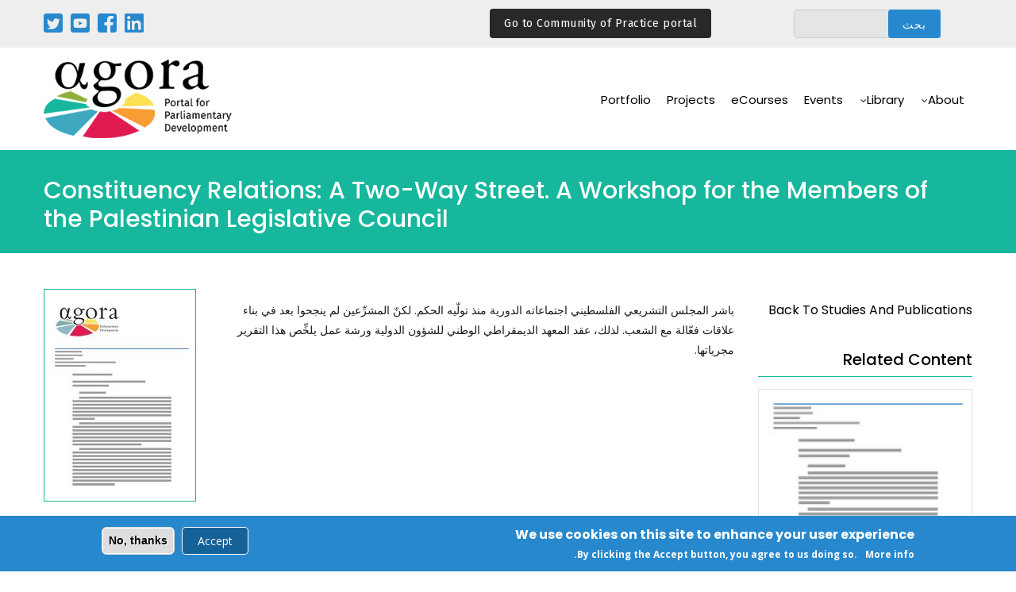

--- FILE ---
content_type: text/html; charset=UTF-8
request_url: https://agora-parl.org/ar/resources/library/constituency-relations-two-way-street-workshop-members-palestinian-legislative
body_size: 31290
content:
<!DOCTYPE html>
<html lang="ar" dir="rtl" prefix="content: http://purl.org/rss/1.0/modules/content/  dc: http://purl.org/dc/terms/  foaf: http://xmlns.com/foaf/0.1/  og: http://ogp.me/ns#  rdfs: http://www.w3.org/2000/01/rdf-schema#  schema: http://schema.org/  sioc: http://rdfs.org/sioc/ns#  sioct: http://rdfs.org/sioc/types#  skos: http://www.w3.org/2004/02/skos/core#  xsd: http://www.w3.org/2001/XMLSchema# ">
  <head> 
    <meta charset="utf-8" />
<meta name="Generator" content="Drupal 8 (https://www.drupal.org)" />
<meta name="MobileOptimized" content="width" />
<meta name="HandheldFriendly" content="true" />
<meta name="viewport" content="width=device-width, initial-scale=1.0" />
<style>div#sliding-popup, div#sliding-popup .eu-cookie-withdraw-banner, .eu-cookie-withdraw-tab {background: #2788cd} div#sliding-popup.eu-cookie-withdraw-wrapper { background: transparent; } #sliding-popup h1, #sliding-popup h2, #sliding-popup h3, #sliding-popup p, #sliding-popup label, #sliding-popup div, .eu-cookie-compliance-more-button, .eu-cookie-compliance-secondary-button, .eu-cookie-withdraw-tab { color: #ffffff;} .eu-cookie-withdraw-tab { border-color: #ffffff;}</style>
<script async="async" src="https://www.googletagmanager.com/gtag/js?id=G-Z4Y294TW7L"></script>
<script>
  window.dataLayer = window.dataLayer || [];
  function gtag(){dataLayer.push(arguments);}
  gtag('js', new Date());

  gtag('config', 'G-Z4Y294TW7L');
</script>
<script src="https://cdnjs.cloudflare.com/ajax/libs/jquery/3.4.1/jquery.min.js"></script>
<script type="text/javascript">
$(document).ready(function(){
	$(".read").click(function(){
		$(this).next().toggle();
		$(this).siblings('.dots').toggle();
		if($(this).text()=='ver mais'){
			$(this).text('ver menos');
		}
		else{
			$(this).text('ver mais');
		}
	});
});
</script>
<link rel="shortcut icon" href="/sites/default/files/favicon_0.png" type="image/png" />
<link rel="alternate" hreflang="en" href="https://agora-parl.org/resources/library/constituency-relations-two-way-street-workshop-members-palestinian-legislative" />
<link rel="alternate" hreflang="fr" href="https://agora-parl.org/fr/resources/library/constituency-relations-two-way-street-workshop-members-palestinian-legislative" />
<link rel="alternate" hreflang="ar" href="https://agora-parl.org/ar/resources/library/constituency-relations-two-way-street-workshop-members-palestinian-legislative" />
<link rel="canonical" href="https://agora-parl.org/ar/resources/library/constituency-relations-two-way-street-workshop-members-palestinian-legislative" />
<link rel="shortlink" href="https://agora-parl.org/ar/node/718" />

    <title>Constituency Relations: A Two-Way Street. A Workshop for the Members of the Palestinian Legislative Council | Agora</title>
    <link rel="stylesheet" media="all" href="/core/modules/system/css/components/ajax-progress.module.css?sqfs9i" />
<link rel="stylesheet" media="all" href="/core/modules/system/css/components/align.module.css?sqfs9i" />
<link rel="stylesheet" media="all" href="/core/modules/system/css/components/autocomplete-loading.module.css?sqfs9i" />
<link rel="stylesheet" media="all" href="/core/modules/system/css/components/fieldgroup.module.css?sqfs9i" />
<link rel="stylesheet" media="all" href="/core/modules/system/css/components/container-inline.module.css?sqfs9i" />
<link rel="stylesheet" media="all" href="/core/modules/system/css/components/clearfix.module.css?sqfs9i" />
<link rel="stylesheet" media="all" href="/core/modules/system/css/components/details.module.css?sqfs9i" />
<link rel="stylesheet" media="all" href="/core/modules/system/css/components/hidden.module.css?sqfs9i" />
<link rel="stylesheet" media="all" href="/core/modules/system/css/components/item-list.module.css?sqfs9i" />
<link rel="stylesheet" media="all" href="/core/modules/system/css/components/js.module.css?sqfs9i" />
<link rel="stylesheet" media="all" href="/core/modules/system/css/components/nowrap.module.css?sqfs9i" />
<link rel="stylesheet" media="all" href="/core/modules/system/css/components/position-container.module.css?sqfs9i" />
<link rel="stylesheet" media="all" href="/core/modules/system/css/components/progress.module.css?sqfs9i" />
<link rel="stylesheet" media="all" href="/core/modules/system/css/components/reset-appearance.module.css?sqfs9i" />
<link rel="stylesheet" media="all" href="/core/modules/system/css/components/resize.module.css?sqfs9i" />
<link rel="stylesheet" media="all" href="/core/modules/system/css/components/sticky-header.module.css?sqfs9i" />
<link rel="stylesheet" media="all" href="/core/modules/system/css/components/system-status-counter.css?sqfs9i" />
<link rel="stylesheet" media="all" href="/core/modules/system/css/components/system-status-report-counters.css?sqfs9i" />
<link rel="stylesheet" media="all" href="/core/modules/system/css/components/system-status-report-general-info.css?sqfs9i" />
<link rel="stylesheet" media="all" href="/core/modules/system/css/components/tabledrag.module.css?sqfs9i" />
<link rel="stylesheet" media="all" href="/core/modules/system/css/components/tablesort.module.css?sqfs9i" />
<link rel="stylesheet" media="all" href="/core/modules/system/css/components/tree-child.module.css?sqfs9i" />
<link rel="stylesheet" media="all" href="/core/modules/views/css/views.module.css?sqfs9i" />
<link rel="stylesheet" media="all" href="/core/assets/vendor/jquery.ui/themes/base/core.css?sqfs9i" />
<link rel="stylesheet" media="all" href="/core/assets/vendor/jquery.ui/themes/base/menu.css?sqfs9i" />
<link rel="stylesheet" media="all" href="/core/assets/vendor/jquery.ui/themes/base/autocomplete.css?sqfs9i" />
<link rel="stylesheet" media="all" href="/modules/eu_cookie_compliance/css/eu_cookie_compliance.css?sqfs9i" />
<link rel="stylesheet" media="all" href="/modules/gavias_sliderlayer/vendor/revolution/css/settings.css?sqfs9i" />
<link rel="stylesheet" media="all" href="/modules/gavias_sliderlayer/vendor/revolution/css/layers.css?sqfs9i" />
<link rel="stylesheet" media="all" href="/modules/gavias_sliderlayer/vendor/revolution/css/navigation.css?sqfs9i" />
<link rel="stylesheet" media="all" href="/modules/gavias_content_builder/dist/css/frontend.css?sqfs9i" />
<link rel="stylesheet" media="all" href="/modules/better_exposed_filters/css/better_exposed_filters.css?sqfs9i" />
<link rel="stylesheet" media="all" href="/core/assets/vendor/jquery.ui/themes/base/theme.css?sqfs9i" />
<link rel="stylesheet" media="all" href="//fonts.googleapis.com/css?family=Poppins:400,500,600,700" />
<link rel="stylesheet" media="all" href="//fonts.googleapis.com/css?family=Open+Sans:400,600,700" />
<link rel="stylesheet" media="all" href="//fonts.googleapis.com/css?family=Montserrat:100,200,300,400,500,600,700,800,900" />
<link rel="stylesheet" media="all" href="//fonts.googleapis.com/css2?family=Arimo:ital,wght@0,400;0,500;0,600;0,700;1,400;1,500;1,600;1,700&amp;display=swap" />
<link rel="stylesheet" media="all" href="//fonts.googleapis.com/css2?family=Noto+Sans:ital,wght@0,400;0,700;1,400;1,700&amp;display=swap" />
<link rel="stylesheet" media="all" href="//fonts.googleapis.com/css2?family=EB+Garamond:ital,wght@0,400;0,500;0,600;0,700;0,800;1,400;1,500;1,600;1,700;1,800&amp;display=swap" />
<link rel="stylesheet" media="all" href="//fonts.googleapis.com/css2?family=Raleway:ital,wght@0,100;0,200;0,300;0,400;0,500;0,600;0,700;0,800;0,900;1,100;1,200;1,300;1,400;1,500;1,600;1,700;1,800;1,900&amp;display=swap" />
<link rel="stylesheet" media="all" href="//fonts.googleapis.com/css2?family=Playfair+Display:ital,wght@0,400;0,500;0,600;0,700;0,800;0,900;1,400;1,500;1,600;1,700;1,800;1,900&amp;display=swap" />
<link rel="stylesheet" media="all" href="//fonts.googleapis.com/css2?family=Fira+Sans:ital,wght@0,400;0,700;1,400;1,700&amp;display=swap" />
<link rel="stylesheet" media="all" href="/themes/gavias_kunco/css/sliderlayer.css?sqfs9i" />
<link rel="stylesheet" media="all" href="/themes/gavias_kunco/css/font-awesome/css/font-awesome.min.css?sqfs9i" />
<link rel="stylesheet" media="all" href="/themes/gavias_kunco/css/icon.css?sqfs9i" />
<link rel="stylesheet" media="all" href="/themes/gavias_kunco/css/animate.css?sqfs9i" />
<link rel="stylesheet" media="all" href="/themes/gavias_kunco/vendor/owl-carousel/assets/owl.carousel.min.css?sqfs9i" />
<link rel="stylesheet" media="all" href="/themes/gavias_kunco/vendor/owl-carousel/assets/owl.theme.default.min.css?sqfs9i" />
<link rel="stylesheet" media="all" href="/themes/gavias_kunco/vendor/prettyphoto/css/prettyPhoto.css?sqfs9i" />
<link rel="stylesheet" media="all" href="/themes/gavias_kunco/vendor/ytplayer/css/jquery.mb.YTPlayer.min.css?sqfs9i" />
<link rel="stylesheet" media="all" href="/themes/gavias_kunco/vendor/magnific/magnific-popup.css?sqfs9i" />
<link rel="stylesheet" media="all" href="/themes/gavias_kunco/vendor/popup-gallery/css/lightgallery.min.css?sqfs9i" />
<link rel="stylesheet" media="all" href="/themes/gavias_kunco/vendor/popup-gallery/css/lg-transitions.min.css?sqfs9i" />
<link rel="stylesheet" media="all" href="/themes/gavias_kunco/css/bootstrap.css?sqfs9i" />
<link rel="stylesheet" media="all" href="/themes/gavias_kunco/css/template.css?sqfs9i" />
<link rel="stylesheet" media="all" href="/sites/default/files/css_editor/gavias_kunco.css?sqfs9i" />


    <script type="application/json" data-drupal-selector="drupal-settings-json">{"path":{"baseUrl":"\/","scriptPath":null,"pathPrefix":"ar\/","currentPath":"node\/718","currentPathIsAdmin":false,"isFront":false,"currentLanguage":"ar"},"pluralDelimiter":"\u0003","suppressDeprecationErrors":true,"ajaxPageState":{"libraries":"better_exposed_filters\/general,better_exposed_filters\/select_all_none,core\/drupal.autocomplete,core\/drupal.collapse,core\/html5shiv,eu_cookie_compliance\/eu_cookie_compliance,form_placeholder\/form_placeholder,gavias_content_builder\/gavias_content_builder.assets.frontend,gavias_kunco\/css_editor,gavias_kunco\/gavias_kunco.skin.default,gavias_kunco\/global-styling,gavias_sliderlayer\/gavias_sliderlayer.assets.frontend,system\/base,views\/views.ajax,views\/views.module","theme":"gavias_kunco","theme_token":null},"ajaxTrustedUrl":{"\/ar\/search\/search-full":true,"\/ar\/studies-and-publications":true},"eu_cookie_compliance":{"popup_enabled":true,"popup_agreed_enabled":false,"popup_hide_agreed":false,"popup_clicking_confirmation":false,"popup_scrolling_confirmation":false,"popup_html_info":"\u003Cdiv class=\u0022eu-cookie-compliance-banner eu-cookie-compliance-banner-info eu-cookie-compliance-banner--opt-in\u0022\u003E\n  \u003Cdiv class=\u0022popup-content info eu-cookie-compliance-content\u0022\u003E\n    \u003Cdiv id=\u0022popup-text\u0022 class=\u0022eu-cookie-compliance-message\u0022\u003E\n      \u003Ch2\u003EWe use cookies on this site to enhance your user experience\u003C\/h2\u003E\u003Cp\u003EBy clicking the Accept button, you agree to us doing so.\u003C\/p\u003E\u003Cp class=\u0022more\u0022\u003E\u003Ca href=\u0022\/privacy-policy\u0022\u003EMore info\u003C\/a\u003E.\u003C\/p\u003E\n          \u003C\/div\u003E\n\n    \n    \u003Cdiv id=\u0022popup-buttons\u0022 class=\u0022eu-cookie-compliance-buttons\u0022\u003E\n      \u003Cbutton type=\u0022button\u0022 class=\u0022agree-button eu-cookie-compliance-secondary-button\u0022\u003EAccept\u003C\/button\u003E\n              \u003Cbutton type=\u0022button\u0022 class=\u0022decline-button eu-cookie-compliance-default-button\u0022\u003ENo, thanks\u003C\/button\u003E\n          \u003C\/div\u003E\n  \u003C\/div\u003E\n\u003C\/div\u003E","use_mobile_message":false,"mobile_popup_html_info":"\u003Cdiv class=\u0022eu-cookie-compliance-banner eu-cookie-compliance-banner-info eu-cookie-compliance-banner--opt-in\u0022\u003E\n  \u003Cdiv class=\u0022popup-content info eu-cookie-compliance-content\u0022\u003E\n    \u003Cdiv id=\u0022popup-text\u0022 class=\u0022eu-cookie-compliance-message\u0022\u003E\n      \n          \u003C\/div\u003E\n\n    \n    \u003Cdiv id=\u0022popup-buttons\u0022 class=\u0022eu-cookie-compliance-buttons\u0022\u003E\n      \u003Cbutton type=\u0022button\u0022 class=\u0022agree-button eu-cookie-compliance-secondary-button\u0022\u003EAccept\u003C\/button\u003E\n              \u003Cbutton type=\u0022button\u0022 class=\u0022decline-button eu-cookie-compliance-default-button\u0022\u003ENo, thanks\u003C\/button\u003E\n          \u003C\/div\u003E\n  \u003C\/div\u003E\n\u003C\/div\u003E","mobile_breakpoint":768,"popup_html_agreed":false,"popup_use_bare_css":false,"popup_height":"auto","popup_width":"100%","popup_delay":1000,"popup_link":"\/ar\/privacy-policy","popup_link_new_window":true,"popup_position":false,"fixed_top_position":true,"popup_language":"ar","store_consent":false,"better_support_for_screen_readers":false,"cookie_name":"","reload_page":false,"domain":"","domain_all_sites":false,"popup_eu_only_js":false,"cookie_lifetime":100,"cookie_session":0,"disagree_do_not_show_popup":false,"method":"opt_in","whitelisted_cookies":"","withdraw_markup":"\u003Cbutton type=\u0022button\u0022 class=\u0022eu-cookie-withdraw-tab\u0022\u003EPrivacy settings\u003C\/button\u003E\n\u003Cdiv class=\u0022eu-cookie-withdraw-banner\u0022\u003E\n  \u003Cdiv class=\u0022popup-content info eu-cookie-compliance-content\u0022\u003E\n    \u003Cdiv id=\u0022popup-text\u0022 class=\u0022eu-cookie-compliance-message\u0022\u003E\n      \u003Ch2\u003EWe use cookies on this site to enhance your user experience\u003C\/h2\u003E\u003Cp\u003EYou have given your consent for us to set cookies.\u003C\/p\u003E\n    \u003C\/div\u003E\n    \u003Cdiv id=\u0022popup-buttons\u0022 class=\u0022eu-cookie-compliance-buttons\u0022\u003E\n      \u003Cbutton type=\u0022button\u0022 class=\u0022eu-cookie-withdraw-button\u0022\u003EWithdraw consent\u003C\/button\u003E\n    \u003C\/div\u003E\n  \u003C\/div\u003E\n\u003C\/div\u003E","withdraw_enabled":false,"withdraw_button_on_info_popup":false,"cookie_categories":[],"enable_save_preferences_button":true,"fix_first_cookie_category":true,"select_all_categories_by_default":false},"views":{"ajax_path":"\/ar\/views\/ajax","ajaxViews":{"views_dom_id:1fb949d20aa144dad57b46da57ba5b2f73db00fffeabf93c79975c10029b335b":{"view_name":"related_studies_and_publications","view_display_id":"block_1","view_args":"2897,4258,3771,2479","view_path":"\/node\/718","view_base_path":null,"view_dom_id":"1fb949d20aa144dad57b46da57ba5b2f73db00fffeabf93c79975c10029b335b","pager_element":0}}},"form_placeholder":{"include":".form-text","exclude":".form-item-title .form-text","required_indicator":"append"},"user":{"uid":0,"permissionsHash":"d27b5992414038317d9500a37aa3269170c5d327ab4304dbecc63bbc18be46d0"}}</script>

<!--[if lte IE 8]>
<script src="/core/assets/vendor/html5shiv/html5shiv.min.js?v=3.7.3"></script>
<![endif]-->
<script src="/core/assets/vendor/modernizr/modernizr.min.js?v=3.3.1"></script>
<script src="/core/assets/vendor/jquery/jquery.min.js?v=3.5.1"></script>
<script src="/core/misc/drupalSettingsLoader.js?v=8.9.20"></script>
<script src="/sites/default/files/languages/ar_sBA4X00ysKHIiav6sAdULTMgwQYyTkNI6M-Jl8ewhFo.js?sqfs9i"></script>
<script src="/core/misc/drupal.js?v=8.9.20"></script>
<script src="/core/misc/drupal.init.js?v=8.9.20"></script>
<script src="//ajax.googleapis.com/ajax/libs/jquery/3.3.1/jquery.min.js"></script>
<script src="/themes/gavias_kunco/vendor/jquery-migrate.min.js?v=8.9.20"></script>
<script src="/themes/gavias_kunco/js/bootstrap.js?v=8.9.20"></script>
<script src="/themes/gavias_kunco/js/imagesloader.min.js?v=8.9.20"></script>
<script src="/themes/gavias_kunco/vendor/jquery.easing.js?v=8.9.20"></script>
<script src="/themes/gavias_kunco/vendor/jquery.appear.js?v=8.9.20"></script>
<script src="/themes/gavias_kunco/vendor/jquery.easypiechart.min.js?v=8.9.20"></script>
<script src="/themes/gavias_kunco/vendor/owl-carousel/owl.carousel.min.js?v=8.9.20"></script>
<script src="/themes/gavias_kunco/vendor/waypoint.js?v=8.9.20"></script>
<script src="/themes/gavias_kunco/vendor/count-to.js?v=8.9.20"></script>
<script src="/themes/gavias_kunco/vendor/masonry.pkgd.min.js?v=8.9.20"></script>
<script src="/themes/gavias_kunco/vendor/isotope.pkgd.min.js?v=8.9.20"></script>
<script src="/themes/gavias_kunco/vendor/aos.js?v=8.9.20"></script>
<script src="/themes/gavias_kunco/vendor/jpreloader.min.js?v=8.9.20"></script>
<script src="/themes/gavias_kunco/vendor/prettyphoto/js/jquery.prettyPhoto.js?v=8.9.20"></script>
<script src="/themes/gavias_kunco/vendor/ytplayer/js/jquery.mb.YTPlayer.min.js?v=8.9.20"></script>
<script src="/themes/gavias_kunco/vendor/jquery.typer/src/jquery.typer.js?v=8.9.20"></script>
<script src="/themes/gavias_kunco/vendor/perfect-scrollbar.jquery.min.js?v=8.9.20"></script>
<script src="/themes/gavias_kunco/vendor/magnific/jquery.magnific-popup.min.js?v=8.9.20"></script>
<script src="/themes/gavias_kunco/vendor/popup-gallery/js/lightgallery.min.js?v=8.9.20"></script>
<script src="/themes/gavias_kunco/vendor/InstagramFeed.js?v=8.9.20"></script>
<script src="/themes/gavias_kunco/js/main.js?v=8.9.20"></script>
<script src="/modules/gavias_sliderlayer/vendor/revolution/js/source/jquery.themepunch.tools.min.js?v=1.x"></script>
<script src="/modules/gavias_sliderlayer/vendor/revolution/js/source/jquery.themepunch.revolution.js?v=1.x"></script>
<script src="/modules/gavias_sliderlayer/vendor/revolution/js/extensions/revolution.extension.actions.min.js?v=1.x"></script>
<script src="/modules/gavias_sliderlayer/vendor/revolution/js/extensions/revolution.extension.carousel.min.js?v=1.x"></script>
<script src="/modules/gavias_sliderlayer/vendor/revolution/js/extensions/revolution.extension.kenburn.min.js?v=1.x"></script>
<script src="/modules/gavias_sliderlayer/vendor/revolution/js/extensions/revolution.extension.layeranimation.min.js?v=1.x"></script>
<script src="/modules/gavias_sliderlayer/vendor/revolution/js/extensions/revolution.extension.migration.min.js?v=1.x"></script>
<script src="/modules/gavias_sliderlayer/vendor/revolution/js/extensions/revolution.extension.navigation.min.js?v=1.x"></script>
<script src="/modules/gavias_sliderlayer/vendor/revolution/js/extensions/revolution.extension.parallax.min.js?v=1.x"></script>
<script src="/modules/gavias_sliderlayer/vendor/revolution/js/extensions/revolution.extension.slideanims.min.js?v=1.x"></script>
<script src="/modules/gavias_sliderlayer/vendor/revolution/js/extensions/revolution.extension.video.min.js?v=1.x"></script>


    <link rel="stylesheet" href="https://agora-parl.org/themes/gavias_kunco/css/custom.css" media="screen" />
    <link rel="stylesheet" href="https://agora-parl.org/themes/gavias_kunco/css/update.css" media="screen" />

    

          <style type="text/css">
        @media (min-width: 768px) and (min-width: 992px){.navigation .gva_menu .sub-menu > li:hover > ul {-webkit-transform: rotateX(0);transform: rotateX(0);left: 20px;top: auto;margin-top: 10px;}}
      </style>
    
          <style class="customize"></style>
    
  </head>

  
  <body class="gavias-content-builder layout-no-sidebars wide not-preloader path-node node--type-document-of-agora">

    <a href="#main-content" class="visually-hidden focusable">
      تجاوز إلى المحتوى الرئيسي
    </a>

      

    
      <div class="dialog-off-canvas-main-canvas" data-off-canvas-main-canvas>
    
<div class="body-page gva-body-page">
   <header id="header" class="header-v1">
  
      <div class="topbar">
      <div class="topbar-inner">
        <div class="container">
          <div class="row">
            <div class="col-lg-11">
              <div class="topbar-content">  <div>
    <div id="block-socialnetworks" class="block block-block-content block-block-content5d547a5c-092a-43da-8784-f9a28fd26778 no-title">
  
    
      <div class="content block-content">
      
            <div class="field field--name-body field--type-text-with-summary field--label-hidden field__item"><p class="social"><a href="https://twitter.com/AgoraParl" target="_blank"><img alt="Twitter" src="/sites/default/files/inline-images/twitter.png" /></a></p>

<p class="social"><a href="https://www.youtube.com/user/parldevel" target="_blank"><img alt="Youtube" src="/sites/default/files/inline-images/youtube.png" /></a></p>

<p class="social"><a href="https://www.facebook.com/AgoraParl" target="_blank"><img alt="Twitter" src="/sites/default/files/inline-images/facebook.png" /></a></p>

<p class="social"><a href="https://www.linkedin.com/company/agora-portal-for-parliamentary-development/?viewAsMember=true" target="_blank"><img alt="Twitter" src="/sites/default/files/inline-images/linkedin.png" /></a></p>
</div>
      
    </div>
  </div>
<div class="language-switcher-language-url block block-language block-language-blocklanguage-interface no-title" id="block-languageswitcher" role="navigation">
  
    
      <div class="content block-content">
      <ul class="links"><li hreflang="en" data-drupal-link-system-path="node/718" class="en"><a href="/resources/library/constituency-relations-two-way-street-workshop-members-palestinian-legislative" class="language-link" hreflang="en" data-drupal-link-system-path="node/718">English</a></li><li hreflang="fr" data-drupal-link-system-path="node/718" class="fr"><a href="/fr/resources/library/constituency-relations-two-way-street-workshop-members-palestinian-legislative" class="language-link" hreflang="fr" data-drupal-link-system-path="node/718">Français</a></li><li hreflang="pt-pt" data-drupal-link-system-path="node/718" class="pt-pt"><a href="/pt-pt/node/718" class="language-link" hreflang="pt-pt" data-drupal-link-system-path="node/718">Portuguese</a></li><li hreflang="es" data-drupal-link-system-path="node/718" class="es"><a href="/es/node/718" class="language-link" hreflang="es" data-drupal-link-system-path="node/718">Español</a></li><li hreflang="ar" data-drupal-link-system-path="node/718" class="ar is-active"><a href="/ar/resources/library/constituency-relations-two-way-street-workshop-members-palestinian-legislative" class="language-link is-active" hreflang="ar" data-drupal-link-system-path="node/718">عربية</a></li></ul>
    </div>
  </div>
<div class="search-block-form block block-search container-inline" data-drupal-selector="search-block-form" id="block-gavias-kunco-search" role="search">
  
    
      <form action="/ar/search/search-full" method="get" id="search-block-form" accept-charset="UTF-8" class="search-form search-block-form">
  <div class="js-form-item form-item js-form-type-search form-item-keys js-form-item-keys form-no-label">
      <label for="edit-keys" class="visually-hidden">بحث</label>
        <input title="أدخل العبارات التي تريد البحث عنها." data-drupal-selector="edit-keys" type="search" id="edit-keys" name="keys" value="" size="15" maxlength="128" class="form-search" />

        </div>
<div data-drupal-selector="edit-actions" class="form-actions js-form-wrapper form-wrapper" id="edit-actions"><input class="search-form__submit button js-form-submit form-submit" data-drupal-selector="edit-submit" type="submit" id="edit-submit" value="بحث" />
</div>

</form>

  </div>
<div id="block-agoratopbarcop" class="block block-block-content block-block-content8f35ce42-c2c6-4b14-a75c-7ee65238bdc9 no-title">
  
    
      <div class="content block-content">
      
            <div class="field field--name-body field--type-text-with-summary field--label-hidden field__item"><div class="top-header__newsletter"><a class="btn-link-agora" href="https://agora-parl.org/community-of-practice">Go to Community of Practice portal</a></div>
</div>
      
    </div>
  </div>

  </div>
</div> 
            </div>
            <div class="col-lg-1">
              <div class="language-box"></div>
            </div> 
          </div>   
        </div>
      </div>
    </div>
  
            

   <div class="header-main gv-sticky-menu">
      <div class="container header-content-layout">
         <div class="header-main-inner p-relative">
            <div class="row">
              <div class="col-md-12 col-sm-12 col-xs-12 content-inner">
                <div class="branding">
                                        <div>
    
      <a href="/ar" title="الرئيسية" rel="home" class="site-branding-logo">
        
        <img src="/sites/default/files/logo.png" alt="الرئيسية" />
        
    </a> 
    
  </div>

                                  </div>
                <div class="header-inner clearfix">
                  <div class="main-menu">
                    <div class="area-main-menu">
                      <div class="area-inner">
                        <div class="gva-offcanvas-mobile">
                          <div class="close-offcanvas hidden"><i class="gv-icon-8"></i></div>
                          <div class="main-menu-inner">
                                                            <div>
    <nav aria-labelledby="block-mainnavigation-menu" id="block-mainnavigation" class="block block-menu navigation menu--main">
          
  
  <h2  class="visually-hidden block-title block-title" id="block-mainnavigation-menu"><span>Main navigation</span></h2>
  
  <div class="block-content">
                 
<div class="gva-navigation">

              <ul  class="clearfix gva_menu gva_menu_main">
      
                              
            <li  class="menu-item menu-item--expanded ">
        <a href="">          About<span class="icaret nav-plus fa fa-angle-down"></span>        </a>
          
                      <ul class="menu sub-menu">
                              
            <li  class="menu-item">
        <a href="/ar/story">          History        </a>
          
              </li>
                          
            <li  class="menu-item">
        <a href="/ar/mission">          Mission        </a>
          
              </li>
                          
            <li  class="menu-item">
        <a href="/ar/partners">          Partners        </a>
          
              </li>
        </ul>
        </li>
                          
            <li  class="menu-item menu-item--expanded">
        <a href="">          Library<span class="icaret nav-plus fa fa-angle-down"></span>        </a>
          
                      <ul class="menu sub-menu">
                              
            <li  class="menu-item">
        <a href="/ar/areas-expertise">          Areas of Expertise        </a>
          
              </li>
                          
            <li  class="menu-item">
        <a href="/ar/studies-and-publications">          Studies and Publications        </a>
          
              </li>
                          
            <li  class="menu-item">
        <a href="/ar/blogs">          Blogs and News        </a>
          
              </li>
                          
            <li  class="menu-item">
        <a href="/ar/video">          Video        </a>
          
              </li>
                          
            <li  class="menu-item">
        <a href="/ar/podcasts">          Podcasts        </a>
          
              </li>
        </ul>
        </li>
                          
            <li  class="menu-item ">
        <a href="/ar/node/1011">          Events        </a>
          
              </li>
                          
            <li  class="menu-item ">
        <a href="https://learn.agora-parl.org/">          eCourses        </a>
          
              </li>
                          
            <li  class="menu-item">
        <a href="/ar/node/1086">          Projects        </a>
          
              </li>
                          
            <li  class="menu-item">
        <a href="/ar/portfolio-0">          Portfolio        </a>
          
              </li>
        </ul>
  

</div>


        </div>  
</nav>

  </div>

                                                      </div>

                          
                                                   
                        </div>
                        
                        <div id="menu-bar" class="menu-bar hidden-lg hidden-md">
                          <span class="one"></span>
                          <span class="two"></span>
                          <span class="three"></span>
                        </div>

                        
                      </div>
                    </div>
                  </div>  
                </div> 
              </div>

            </div>
         </div>
      </div>
   </div>

</header>
	
   		<div class="breadcrumbs">
			  <div>
    

<div class="breadcrumb-content-inner">
  <div class="gva-breadcrumb-content">
    <div id="block-gavias-kunco-breadcrumbs" class="text-light block gva-block-breadcrumb block-system block-system-breadcrumb-block no-title">
      <div class="breadcrumb-style gva-parallax-background" style="background-color: #F6F6F6;background-image: url(&#039;/themes/gavias_kunco/images/breadcrumb.jpg&#039;);background-position: center center;background-repeat: no-repeat;">
        <div class="container">
          <div class="breadcrumb-content-main">
            <h2 class="page-title">Constituency Relations: A Two-Way Street. A Workshop for the Members of the Palestinian Legislative Council </h2>
             
                          
                          <div class="">
                <div class="content block-content"><div class="breadcrumb-links">
  <div class="content-inner">
          <nav class="breadcrumb " aria-labelledby="system-breadcrumb">
        <h2 id="system-breadcrumb" class="visually-hidden">مسار التنقل</h2>
        <ol>
          
                            <li>
                          Constituency Relations Two Way Street Workshop Members Palestinian Legislative
                          
          </li>
        
          <li></li>
        </ol>
      </nav>
      </div> 
</div>  </div>
              </div>  
                      </div> 
        </div> 
        <div class="gva-parallax-inner skrollable skrollable-between" data-bottom-top="top: -80%;" data-top-bottom="top: 0%;"></div>    
      </div> 
    </div>  
  </div>  
</div>  


  </div>

		</div>
		
	<div role="main" class="main main-page">
	
		<div class="clearfix"></div>
			

					<div class="help gav-help-region">
				<div class="container">
					<div class="content-inner">
						  <div>
    <div data-drupal-messages-fallback class="hidden"></div>

  </div>

					</div>
				</div>
			</div>
				
		<div class="clearfix"></div>
				
		<div class="clearfix"></div>
		
		<div id="content" class="content content-full">
			<div class="container">
				<div class="content-main-inner">
	<div class="row">
		
					
						 				 		
							
       

		<div id="page-main-content" class="main-content col-xs-12 col-md-9 sb-r ">

			<div class="main-content-inner">
				
				
									<div class="content-main">
						  <div>
    <div id="block-gavias-kunco-content" class="block block-system block-system-main-block no-title">
  
    
      <div class="content block-content">
      
<!-- Start Display article for teaser page -->

<article data-history-node-id="718" role="article" about="/ar/resources/library/constituency-relations-two-way-street-workshop-members-palestinian-legislative">
  <div class="post-block event-full">
    <div class="post-thumbnail">
      
    </div>
    <div class="post-content">
      <div class="node__content clearfix">
        
            <div class="field field--name-field-image field--type-image field--label-hidden field__item">
<div class="item-image">
  <img src="/sites/default/files/styles/agora_document_190_266_/public/default_images/default-document.jpg?itok=BMv4E8lw" alt="Document image" title="Document image" typeof="foaf:Image" />


</div>
</div>
      
            <div class="field field--name-body field--type-text-with-summary field--label-hidden field__item"><p>باشر المجلس التشريعي الفلسطيني اجتماعاته الدورية منذ تولّيه الحكم. لكنّ المشرِّعين لم ينجحوا بعد في بناء علاقات فعّالة مع الشعب. لذلك، عقد المعهد الديمقراطي الوطني للشؤون الدولية ورشة عمل يلخِّص هذا التقرير مجرياتها. </p>
</div>
      
  <div class="field field--name-field-attachment field--type-file field--label-above">
    <div class="field__label">Document to download</div>
          <div class="field__items">
              <div class="field__item"><span class="file file--mime-application-pdf file--application-pdf"><a href="https://agora-parl.org/sites/default/files/agora-documents/NDI%20-%20Constituency%20Relations-A%20Two-Way%20Street%20-%2025-26.10.1997%20-%20English%20-%20Parliamentary%20Institution.pdf" type="application/pdf; length=4216942" title="NDI - Constituency Relations-A Two-Way Street - 25-26.10.1997 - English - Parliamentary Institution.pdf">Constituency Relations: A Two-Way Street. A Workshop for the Members of the Palestinian Legislative Council</a></span>
    <span class="file-size">(4.02 ميغابايت)</span>
</div>
              </div>
      </div>

  <div class="field field--name-field-document-nature field--type-entity-reference field--label-above">
    <div class="field__label">Document nature</div>
              <div class="field__item"><a href="/taxonomy/term/6" hreflang="en">Reports and case/country studies</a></div>
          </div>

  <div class="field field--name-field-publisher field--type-entity-reference field--label-above">
    <div class="field__label">Publisher</div>
          <div class="field__items">
              <div class="field__item"><a href="/taxonomy/term/national-democratic-institute-ndi" hreflang="en">National Democratic Institute (NDI)</a></div>
              </div>
      </div>

  <div class="field field--name-field-editor field--type-entity-reference field--label-above">
    <div class="field__label">Editor</div>
          <div class="field__items">
              <div class="field__item"><a href="/taxonomy/term/phillips-m" hreflang="en">Phillips, M.</a></div>
              </div>
      </div>

  <div class="field field--name-field-year field--type-entity-reference field--label-above">
    <div class="field__label">Year</div>
              <div class="field__item"><a href="/taxonomy/term/1997" hreflang="en">1997</a></div>
          </div>

  <div class="field field--name-field-tags-document field--type-entity-reference field--label-above">
    <div class="field__label">Tags</div>
          <div class="field__items">
              <div class="field__item"><a href="/taxonomy/term/allaqat-m-alnakhbyn" hreflang="en">العلاقات مع الناخبين</a></div>
          <div class="field__item"><a href="/taxonomy/term/almjls-altshryy-alflstyny" hreflang="en">المجلس التشريعي الفلسطيني</a></div>
          <div class="field__item"><a href="/taxonomy/term/wrsht-alml" hreflang="en">ورشة العمل</a></div>
          <div class="field__item"><a href="/taxonomy/term/altmthyl" hreflang="en">التمثيل</a></div>
              </div>
      </div>

      </div>
  </div>
</article>

<!-- End Display article for detail page -->

    </div>
  </div>

  </div>

					</div>
				
							</div>

		</div>

		<!-- Sidebar Left -->
				<!-- End Sidebar Left -->

		<!-- Sidebar Right -->
									 

			<div class="col-lg-3 col-md-3 col-sm-12 col-xs-12 sidebar sidebar-right theiaStickySidebar">
				<div class="sidebar-inner">
					  <div>
    <div id="block-linktoresources" class="block block-block-content block-block-contentb3ddd919-5b9c-4ab8-ac64-b0271ab7467e no-title">
  
    
      <div class="content block-content">
      
            <div class="field field--name-body field--type-text-with-summary field--label-hidden field__item"><h5><span><a href="/studies-and-publications">back to Studies and Publications</a></span></h5>
</div>
      
    </div>
  </div>
<div class="views-element-container block block-views block-views-blockrelated-studies-and-publications-block-1" id="block-views-block-related-studies-and-publications-block-1">
  
      <h2 class="block-title" ><span>Related content</span></h2>
    
      <div class="content block-content">
      <div><div class="gva-view js-view-dom-id-1fb949d20aa144dad57b46da57ba5b2f73db00fffeabf93c79975c10029b335b">
  
  
  

  
  
  

  <div class="item-list">
  
  <ul>

          <li class="view-list-item" ><div class="views-field views-field-field-image"><div class="field-content">
<div class="item-image">
  <a href="/ar/resources/library/puttnam-hansard-society-commission-members-only-parliament-public-eye"><img src="/sites/default/files/styles/agora_podcast/public/default_images/default-document.jpg?itok=hL0vuHWR" alt="Document image" title="Document image" typeof="foaf:Image" />

</a>
</div>
</div></div><div class="views-field views-field-title"><span class="field-content"><a href="/ar/resources/library/puttnam-hansard-society-commission-members-only-parliament-public-eye" hreflang="ar">The Puttnam (Hansard Society) Commission: Members Only? Parliament in the Public Eye</a></span></div></li>
          <li class="view-list-item" ><div class="views-field views-field-field-image"><div class="field-content">
<div class="item-image">
  <a href="/ar/resources/library/australian-mps-and-internet-avoiding-digital-age"><img src="/sites/default/files/styles/agora_podcast/public/default_images/default-document.jpg?itok=hL0vuHWR" alt="Document image" title="Document image" typeof="foaf:Image" />

</a>
</div>
</div></div><div class="views-field views-field-title"><span class="field-content"><a href="/ar/resources/library/australian-mps-and-internet-avoiding-digital-age" hreflang="ar">Australian MPs and the Internet: Avoiding the Digital Age?</a></span></div></li>
          <li class="view-list-item" ><div class="views-field views-field-field-image"><div class="field-content">
<div class="item-image">
  <a href="/ar/resources/library/handbook-parliamentary-work"><img src="/sites/default/files/styles/agora_podcast/public/default_images/default-document.jpg?itok=hL0vuHWR" alt="Document image" title="Document image" typeof="foaf:Image" />

</a>
</div>
</div></div><div class="views-field views-field-title"><span class="field-content"><a href="/ar/resources/library/handbook-parliamentary-work" hreflang="ar">Handbook on Parliamentary Work </a></span></div></li>
    
  </ul>

</div>

    

  
  

  
  
</div>
</div>

    </div>
  </div>
<div class="views-exposed-form bef-exposed-form block block-views block-views-exposed-filter-blockresources-page-1" data-drupal-selector="views-exposed-form-resources-page-1" id="block-exposedformresourcespage-1-2">
  
      <h2 class="block-title" ><span>Search</span></h2>
    
      <div class="content block-content">
      <form action="/ar/studies-and-publications" method="get" id="views-exposed-form-resources-page-1" accept-charset="UTF-8">
  <div class="js-form-item form-item js-form-type-textfield form-item-keys js-form-item-keys">
      <label for="edit-keys">Keyword (s)</label>
        <input title="الكلمات المفتاحية للبحث" data-drupal-selector="edit-keys" type="text" id="edit-keys" name="keys" value="" size="15" maxlength="128" class="form-text" />

        </div>
<div class="js-form-item form-item js-form-type-entity-autocomplete form-item-field-year-target-id js-form-item-field-year-target-id">
      <label for="edit-field-year-target-id">Year</label>
        <input data-drupal-selector="edit-field-year-target-id" class="form-autocomplete form-text" data-autocomplete-path="/ar/entity_reference_autocomplete/taxonomy_term/default/SnzODYJr0kYhlJmVTL5TddMppbRjumscRcMFWGRw98c" type="text" id="edit-field-year-target-id" name="field_year_target_id" value="" size="60" maxlength="128" />

        </div>
<details data-drupal-selector="edit-field-document-nature-target-id-collapsible" id="edit-field-document-nature-target-id-collapsible" class="js-form-wrapper form-wrapper">
  <summary role="button" aria-controls="edit-field-document-nature-target-id-collapsible" aria-expanded="false" aria-pressed="false">Document nature</summary>
  
  <div id="edit-field-document-nature-target-id" class="form-checkboxes"><div class="form-checkboxes bef-nested">
                        <ul><li><div class="js-form-item form-item js-form-type-checkbox form-item-field-document-nature-target-id-1 js-form-item-field-document-nature-target-id-1"><input data-drupal-selector="edit-field-document-nature-target-id-1" type="checkbox" id="edit-field-document-nature-target-id-1" name="field_document_nature_target_id[1]" value="1" class="form-checkbox" /><label for="edit-field-document-nature-target-id-1" class="option">Guidelines</label></div>                                <li><div class="js-form-item form-item js-form-type-checkbox form-item-field-document-nature-target-id-2 js-form-item-field-document-nature-target-id-2"><input data-drupal-selector="edit-field-document-nature-target-id-2" type="checkbox" id="edit-field-document-nature-target-id-2" name="field_document_nature_target_id[2]" value="2" class="form-checkbox" /><label for="edit-field-document-nature-target-id-2" class="option">Reference material</label></div>                                <li><div class="js-form-item form-item js-form-type-checkbox form-item-field-document-nature-target-id-3 js-form-item-field-document-nature-target-id-3"><input data-drupal-selector="edit-field-document-nature-target-id-3" type="checkbox" id="edit-field-document-nature-target-id-3" name="field_document_nature_target_id[3]" value="3" class="form-checkbox" /><label for="edit-field-document-nature-target-id-3" class="option">International agreements</label></div>                                <li><div class="js-form-item form-item js-form-type-checkbox form-item-field-document-nature-target-id-4 js-form-item-field-document-nature-target-id-4"><input data-drupal-selector="edit-field-document-nature-target-id-4" type="checkbox" id="edit-field-document-nature-target-id-4" name="field_document_nature_target_id[4]" value="4" class="form-checkbox" /><label for="edit-field-document-nature-target-id-4" class="option">Parliamentary action points</label></div>                                <li><div class="js-form-item form-item js-form-type-checkbox form-item-field-document-nature-target-id-5 js-form-item-field-document-nature-target-id-5"><input data-drupal-selector="edit-field-document-nature-target-id-5" type="checkbox" id="edit-field-document-nature-target-id-5" name="field_document_nature_target_id[5]" value="5" class="form-checkbox" /><label for="edit-field-document-nature-target-id-5" class="option">Academic papers and articles</label></div>                                <li><div class="js-form-item form-item js-form-type-checkbox form-item-field-document-nature-target-id-6 js-form-item-field-document-nature-target-id-6"><input data-drupal-selector="edit-field-document-nature-target-id-6" type="checkbox" id="edit-field-document-nature-target-id-6" name="field_document_nature_target_id[6]" value="6" class="form-checkbox" /><label for="edit-field-document-nature-target-id-6" class="option">Reports and case/country studies</label></div></li></ul>            </div>
</div>

  
</details>
<details data-drupal-selector="edit-field-subject-target-id-collapsible" id="edit-field-subject-target-id-collapsible" class="js-form-wrapper form-wrapper">
  <summary role="button" aria-controls="edit-field-subject-target-id-collapsible" aria-expanded="false" aria-pressed="false">Subject</summary>
  
  <div id="edit-field-subject-target-id" class="form-checkboxes"><div class="form-checkboxes bef-nested">
                        <ul><li><div class="js-form-item form-item js-form-type-checkbox form-item-field-subject-target-id-2069 js-form-item-field-subject-target-id-2069"><input data-drupal-selector="edit-field-subject-target-id-2069" type="checkbox" id="edit-field-subject-target-id-2069" name="field_subject_target_id[2069]" value="2069" class="form-checkbox" /><label for="edit-field-subject-target-id-2069" class="option">مؤسسة برلمانية</label></div>                                <li><div class="js-form-item form-item js-form-type-checkbox form-item-field-subject-target-id-5081 js-form-item-field-subject-target-id-5081"><input data-drupal-selector="edit-field-subject-target-id-5081" type="checkbox" id="edit-field-subject-target-id-5081" name="field_subject_target_id[5081]" value="5081" class="form-checkbox" /><label for="edit-field-subject-target-id-5081" class="option">Committees and Administration</label></div>                                <li><div class="js-form-item form-item js-form-type-checkbox form-item-field-subject-target-id-5152 js-form-item-field-subject-target-id-5152"><input data-drupal-selector="edit-field-subject-target-id-5152" type="checkbox" id="edit-field-subject-target-id-5152" name="field_subject_target_id[5152]" value="5152" class="form-checkbox" /><label for="edit-field-subject-target-id-5152" class="option">Constitution-making</label></div>                                <li><div class="js-form-item form-item js-form-type-checkbox form-item-field-subject-target-id-2062 js-form-item-field-subject-target-id-2062"><input data-drupal-selector="edit-field-subject-target-id-2062" type="checkbox" id="edit-field-subject-target-id-2062" name="field_subject_target_id[2062]" value="2062" class="form-checkbox" /><label for="edit-field-subject-target-id-2062" class="option">تعزيز البرلمانات وتطويرها</label></div>                                <li><div class="js-form-item form-item js-form-type-checkbox form-item-field-subject-target-id-2113 js-form-item-field-subject-target-id-2113"><input data-drupal-selector="edit-field-subject-target-id-2113" type="checkbox" id="edit-field-subject-target-id-2113" name="field_subject_target_id[2113]" value="2113" class="form-checkbox" /><label for="edit-field-subject-target-id-2113" class="option">البرلمان والبيئة وتغير المناخ</label></div>                                <li><div class="js-form-item form-item js-form-type-checkbox form-item-field-subject-target-id-2131 js-form-item-field-subject-target-id-2131"><input data-drupal-selector="edit-field-subject-target-id-2131" type="checkbox" id="edit-field-subject-target-id-2131" name="field_subject_target_id[2131]" value="2131" class="form-checkbox" /><label for="edit-field-subject-target-id-2131" class="option">البرلمان وسياسات التنمية</label></div>                                <li><div class="js-form-item form-item js-form-type-checkbox form-item-field-subject-target-id-5082 js-form-item-field-subject-target-id-5082"><input data-drupal-selector="edit-field-subject-target-id-5082" type="checkbox" id="edit-field-subject-target-id-5082" name="field_subject_target_id[5082]" value="5082" class="form-checkbox" /><label for="edit-field-subject-target-id-5082" class="option">Women, Minorities and Gender</label></div>                                <li><div class="js-form-item form-item js-form-type-checkbox form-item-field-subject-target-id-5083 js-form-item-field-subject-target-id-5083"><input data-drupal-selector="edit-field-subject-target-id-5083" type="checkbox" id="edit-field-subject-target-id-5083" name="field_subject_target_id[5083]" value="5083" class="form-checkbox" /><label for="edit-field-subject-target-id-5083" class="option">Public Engagement and Youth</label></div>                                <li><div class="js-form-item form-item js-form-type-checkbox form-item-field-subject-target-id-2166 js-form-item-field-subject-target-id-2166"><input data-drupal-selector="edit-field-subject-target-id-2166" type="checkbox" id="edit-field-subject-target-id-2166" name="field_subject_target_id[2166]" value="2166" class="form-checkbox" /><label for="edit-field-subject-target-id-2166" class="option">البرلمانات والانتخابات</label></div>                                <li><div class="js-form-item form-item js-form-type-checkbox form-item-field-subject-target-id-2162 js-form-item-field-subject-target-id-2162"><input data-drupal-selector="edit-field-subject-target-id-2162" type="checkbox" id="edit-field-subject-target-id-2162" name="field_subject_target_id[2162]" value="2162" class="form-checkbox" /><label for="edit-field-subject-target-id-2162" class="option">الشفافية في البرلمان</label></div>                                <li><div class="js-form-item form-item js-form-type-checkbox form-item-field-subject-target-id-5084 js-form-item-field-subject-target-id-5084"><input data-drupal-selector="edit-field-subject-target-id-5084" type="checkbox" id="edit-field-subject-target-id-5084" name="field_subject_target_id[5084]" value="5084" class="form-checkbox" /><label for="edit-field-subject-target-id-5084" class="option">Parliamentary Diplomacy</label></div>                                <li><div class="js-form-item form-item js-form-type-checkbox form-item-field-subject-target-id-5085 js-form-item-field-subject-target-id-5085"><input data-drupal-selector="edit-field-subject-target-id-5085" type="checkbox" id="edit-field-subject-target-id-5085" name="field_subject_target_id[5085]" value="5085" class="form-checkbox" /><label for="edit-field-subject-target-id-5085" class="option">Public Financial Management</label></div>                                <li><div class="js-form-item form-item js-form-type-checkbox form-item-field-subject-target-id-5086 js-form-item-field-subject-target-id-5086"><input data-drupal-selector="edit-field-subject-target-id-5086" type="checkbox" id="edit-field-subject-target-id-5086" name="field_subject_target_id[5086]" value="5086" class="form-checkbox" /><label for="edit-field-subject-target-id-5086" class="option">Media and Communication</label></div>                                <li><div class="js-form-item form-item js-form-type-checkbox form-item-field-subject-target-id-5208 js-form-item-field-subject-target-id-5208"><input data-drupal-selector="edit-field-subject-target-id-5208" type="checkbox" id="edit-field-subject-target-id-5208" name="field_subject_target_id[5208]" value="5208" class="form-checkbox" /><label for="edit-field-subject-target-id-5208" class="option">Response to COVID-19</label></div>                                <li><div class="js-form-item form-item js-form-type-checkbox form-item-field-subject-target-id-5216 js-form-item-field-subject-target-id-5216"><input data-drupal-selector="edit-field-subject-target-id-5216" type="checkbox" id="edit-field-subject-target-id-5216" name="field_subject_target_id[5216]" value="5216" class="form-checkbox" /><label for="edit-field-subject-target-id-5216" class="option">Digital technologies</label></div>                                <li><div class="js-form-item form-item js-form-type-checkbox form-item-field-subject-target-id-5217 js-form-item-field-subject-target-id-5217"><input data-drupal-selector="edit-field-subject-target-id-5217" type="checkbox" id="edit-field-subject-target-id-5217" name="field_subject_target_id[5217]" value="5217" class="form-checkbox" /><label for="edit-field-subject-target-id-5217" class="option">Parliaments and Crisis</label></div></li></ul>            </div>
</div>

  
</details>
<details data-drupal-selector="edit-field-publisher-target-id-collapsible" id="edit-field-publisher-target-id-collapsible" class="js-form-wrapper form-wrapper">
  <summary role="button" aria-controls="edit-field-publisher-target-id-collapsible" aria-expanded="false" aria-pressed="false">Publisher</summary>
  
  <div class="js-form-item form-item js-form-type-select form-item-field-publisher-target-id js-form-item-field-publisher-target-id form-no-label">
        <select data-drupal-selector="edit-field-publisher-target-id" id="edit-field-publisher-target-id" name="field_publisher_target_id" class="form-select"><option value="All" selected="selected">- اختر -</option><option value="661">Abeysekere, N. </option><option value="662">Academy for Migration Studies in Denmark</option><option value="5104">Acción Ciudadana</option><option value="664">ACE Electoral Knowledge Network </option><option value="665">Action For Global Health (AFGH)</option><option value="666">Adaptation Watch</option><option value="667">Adapting to Climate Change in China (ACCC)</option><option value="668">Africa All Party Parliamentary Group</option><option value="669">Africa Climate Change Fund (ACCF)</option><option value="670">African Center for Economic Transformation</option><option value="671">African Centre for the Constructive Resolution of Disputes</option><option value="672">African Development Bank</option><option value="673">African Human Security Initiative</option><option value="674">African Parliamentarians Network Against Corruption (APNAC)</option><option value="675">African Union</option><option value="676">African-European Institute </option><option value="677">Afrobarometer</option><option value="678">AGORA, the Portal for Parliamentary Development</option><option value="680">Aguja, M. </option><option value="681">AidData</option><option value="682">Ambassy of Mozambique</option><option value="683">American Political Science Review </option><option value="684">American University of Beirut</option><option value="5237">Andrea</option><option value="685">Aning, K. </option><option value="686">Anti-Corruption Commission of Bhutan</option><option value="687">Anti-Corruption Resource Center</option><option value="688">Arab Institute for Parliamentary Training and Legislative Studies</option><option value="689">Arab NGOs Network for Development (ANND)</option><option value="690">Arab Region Parliamentarians Against Corruption (ARPAC)</option><option value="691">Arafeh, A.</option><option value="692">Aribisala, W.</option><option value="693">Asia Monitor South East Asia</option><option value="694">Asia Pacific Development Information Programme</option><option value="695">Asia Pacific Research Network (APRN)</option><option value="696">Asia-Pacific Economic Cooperation</option><option value="697">Asia-Pacific Water Forum</option><option value="698">Asian Development Bank (ADB)</option><option value="699">Asian Forum of Parliamentarians on Population and Development (AFPPD)</option><option value="700">Asian Socialism and Legal Change</option><option value="701">ASSAf Academy of Science of South Africa</option><option value="5101">Assemblée Nationale du Bénin</option><option value="3036">Assemblée Nationale Française</option><option value="3796">Assemblée Parlementaire de la Francophonie (APF)</option><option value="5167">Assembleia da República de Portugal</option><option value="707">Assembleia Nacional de Cabo Verde</option><option value="708">Assembly of the Republic of Mozambique</option><option value="5164">Associação In Loco</option><option value="710">Association of European Parliamentarians with Africa (AWEPA)</option><option value="711">Association of Secretaries General of Parliaments (ASGP)</option><option value="712">Association of SouthEast Asian Nations (ASEAN)</option><option value="713">Australasian Parliamentary Review</option><option value="714">Australasian Study of Parliament Group</option><option value="715">Australia - Ministry of Climate Change and Energy Efficiency</option><option value="716">Australian Agency for International Development (AusAID)</option><option value="717">Australian Capital Territory</option><option value="718">Australian Government</option><option value="719">Australian Government - Productivity Commission</option><option value="720">Australian Journal of Political Science</option><option value="721">Australian Journal of Public Administration</option><option value="722">Bangkok University </option><option value="723">Banque europeenne d&#039;investissement</option><option value="724">Baracani, E. </option><option value="725">Baxter, G. </option><option value="726">Belgian House of Representatives</option><option value="5212">Belgian Senate</option><option value="727">Benoit, K. </option><option value="728">Bepress Legal Series </option><option value="729">Berkeley Electronic Press</option><option value="730">Bharti Institute of Public Policy</option><option value="731">Born, H. </option><option value="732">Boucek, F. </option><option value="733">Brazilian Internet Steering Committee </option><option value="5468">Bristol University Press</option><option value="734">British Council</option><option value="735">British High Commission</option><option value="736">British House of Commons (BHC)</option><option value="737">British House of Lords (BHL)</option><option value="738">Brooklyn Law School</option><option value="739">Buddlender, D.</option><option value="740">Bureau for Development Policy (BDP)</option><option value="741">Bureau of Resources and Energy Economics - Government of Australia</option><option value="742">Business Monitor International</option><option value="743">Bylaw of the House of Representatives</option><option value="5172">C.M.</option><option value="5123">CABRI</option><option value="5162">Câmara dos Deputados</option><option value="745">Cambodia-Canada Legislative Support Project (CCLSP)</option><option value="746">Cambodian Senate </option><option value="747">Cambridge University Press</option><option value="748">CAMCO</option><option value="749">Canada</option><option value="750">Canada Fund for Africa (CFA)</option><option value="751">Canadian International Development Agency (CIDA)</option><option value="752">Canadian Journal of Economics and Political Science</option><option value="753">Canadian Library of Parliament </option><option value="754">Canadian Parliamentary Review</option><option value="755">Canadian Political Science Association </option><option value="756">Canadian Public Policy</option><option value="5368">Carnegie Europe</option><option value="757">Carnegie- Endowment for international peace</option><option value="759">Casa Africa</option><option value="760">Catholic University of Angola</option><option value="761">Caucasus Institute for Peace, Democracy and Development</option><option value="762">Center for Democracy and Governance </option><option value="763">Center for Digital Government </option><option value="764">Center for Economic Development</option><option value="765">Center for Electronic Governance</option><option value="5253">Center for Global Development</option><option value="766">Center for International Development</option><option value="5364">Center for International Environmental Law</option><option value="767">Center for International Private Enterprise</option><option value="768">Center for Learning Studies </option><option value="769">Center for the Study of Democracy (CSD)</option><option value="770">Center on International Cooperation, NYU</option><option value="771">Central Eastern Europe Bankwatch Network (CEEBN)</option><option value="772">Central European University </option><option value="773">Centre for Constitutional Dialogue </option><option value="774">Centre for Democratic Institutions</option><option value="775">Centre for European Policy Studies</option><option value="776">Centre for Legislative Research and Advocacy</option><option value="777">Centre for Legislative Studies</option><option value="778">Centre for Liberal Strategies</option><option value="779">Centre for Policy Dialogue (CPD)</option><option value="780">Centre for Policy Studies</option><option value="781">Centre for Social Science Research, University of Cape Town (UCT)</option><option value="2678">Centro de Estudios Políticos y Constitucionales (CEPC)</option><option value="5160">Centro de Integridade Pública (CIP)</option><option value="2688">Centro de Investigación Parlamentario</option><option value="5233">Centro Studi Sul Federalismo</option><option value="785">Chamber of Deputies, Italy </option><option value="786">Chambers, P. </option><option value="787">Chatman House</option><option value="788">Chief Risk Officer Canada</option><option value="789">Chin, J-K. </option><option value="790">CHR. Michelsen Institute (CMI)</option><option value="791">Christian Aid</option><option value="792">Cisco Internet Business Solutions Group</option><option value="793">City of Sunderland</option><option value="5496">Civic Space Guardian</option><option value="794">Clapinska, L. </option><option value="795">Clarity - Journal of the international association promoting plain legal language</option><option value="796">Climate &amp; Development Knowledge Network</option><option value="5135">Climate Assembly UK</option><option value="797">Climate Investment Funds</option><option value="798">Climate Parliament</option><option value="800">Climate Policy Initiative</option><option value="801">Climate Strategies</option><option value="802">Climate Works Foundation</option><option value="803">Close, D. </option><option value="5344">Coalition des Organisations de la Société Civile pour les Elections et la Paix</option><option value="805">Coalition of African Parliamentarians against HIV and AIDS</option><option value="807">Committee of the Regions</option><option value="808">Committee on Climate Change (UK)</option><option value="809">Commonwealth Parliamentary Association (CPA)</option><option value="810">Commonwealth Parliamentary Institute</option><option value="811">Communist and Post-Communist Studies</option><option value="5211">Community of Democracies</option><option value="812">Comparative Legislative Research Center</option><option value="5147">Confédération Parlementaire des Amériques (COPA)</option><option value="815">Conflict Prevention and Peace Forum</option><option value="816">Conflict Trends </option><option value="817">Congressional Management Foundation</option><option value="819">Council of Europe</option><option value="820">Council of the European Union</option><option value="821">Cowley, P. </option><option value="822">Crawford School of Economics and Government </option><option value="4663">Cuadernos de Pensamiento Político</option><option value="824">Czech Sociological Review </option><option value="5190">Danish Institute for Political Parties</option><option value="825">David Rockefeller Center for Latin American Studies</option><option value="826">de Mendes Thame, A.C.</option><option value="827">Democracy Reporting International </option><option value="828">Democratic Audit  </option><option value="829">Democratic Audit of Australia </option><option value="830">Democratic Control of Armed Forces (DCAF)</option><option value="831">Democratic Governance Group (DGG)</option><option value="832">Department for International Development (DFID)</option><option value="833">Department of Economic and Social Affairs</option><option value="5128">Deutsche Gesellschaft für Internationale Zusammenarbeit (GIZ)</option><option value="835">Development of an Equitable Information Society: the Role of African Parliaments</option><option value="836">Dialogue</option><option value="5238">Directorio Legislativo</option><option value="837">Duke University Press</option><option value="838">e-Democracy Centre</option><option value="839">e-Parliament</option><option value="841">East African Legislative Assembly (EALA)</option><option value="842">East-West Institute</option><option value="5192">Eastern European Centre for Multiparty Democracy</option><option value="843">Economic and Social Research Council </option><option value="844">Economic Commission for Africa (ECA)</option><option value="845">Economic Community of East African States (ECOWAS)</option><option value="846">Economic Institute of Cambodia</option><option value="847">ECOSOC</option><option value="848">Egyptian Parliament </option><option value="5213">ElBarlament</option><option value="850">Electoral Institute for the Sustainability of Democracy in Africa (EISA) </option><option value="851">Emerald Insight</option><option value="852">ENDA</option><option value="853">Energia (International Network on Gender and Sustainable Energy)</option><option value="854">ENERGIES 2050</option><option value="855">Energy Sector Management Assistance Program (ESMAP)</option><option value="856">Energy+</option><option value="857">Energy, Environment and Development Network for Africa (AFREPREN)</option><option value="858">Energy, Environment and Development Network for Africa (AFREPREN/FWD)</option><option value="859">Engagement Global gGmbh</option><option value="860">Environment and Energy Study Institute (EESI) - USA</option><option value="861">eRepresentative </option><option value="862">Ernest Lartey</option><option value="863">Erudit</option><option value="864">ESCOR</option><option value="865">Euralius / Council of Europe</option><option value="866">European Capacity Building Initiative (ECBI)</option><option value="867">European Centre for Minority Issues</option><option value="868">European Centre for Parliamentary Research and Documentation (ECPRD)</option><option value="869">European Commission</option><option value="870">European Commission / Konrad Adenauer Foundation</option><option value="871">European Commission for democracy through law</option><option value="872">European Consortium for Political Research (ECPR/Routledge)</option><option value="873">European Council on Foreign Relations </option><option value="874">European Criminal Law Associations&#039; Forum (EUCRIM)</option><option value="5261">European Democracy Hub</option><option value="5388">European Forum of Georgia</option><option value="875">European Instrument for Democracy &amp; Human Rights (EIDHR)</option><option value="876">European Journal of Communication</option><option value="877">European Journal of Politcal Research</option><option value="878">European Network for the Implementation and Enforcement of Environmental Law (IMPEL)</option><option value="879">European Parliament</option><option value="880">European Parliament, Budgetary Control</option><option value="881">European Parliamentary Forum</option><option value="5378">European Parliamentary Research Service</option><option value="5189">European Partnership for Democracy</option><option value="882">European Policy Centre</option><option value="883">European Policy Research Institute (EPRI)</option><option value="884">European Review of Latin American and Caribbean Studies </option><option value="885">European Union (EU)</option><option value="886">European Youth Parliament</option><option value="887">Expediente Parlementario</option><option value="888">Extractive Industries Transparency Initiative (EITI)</option><option value="889">EY</option><option value="890">Faculty of Economics &amp; Political Science- Cairo University</option><option value="891">Federal Democratic Republic of Ethiopia</option><option value="5171">Figueirêdo</option><option value="893">Food and Agriculture Organization of the United Nations (FAO)</option><option value="5143">Foro Asiático de Parlamentarios sobre Población y Desarrollo</option><option value="5144">Foro de Parlamentarios Africanos y Arabes sobre Población y Desarrollo</option><option value="5146">Foro Parlamentario Inter-Europeo sobre Población y Desarrollo</option><option value="897">Forum de Monitoria do Orcamento</option><option value="898">Forum Parlementario </option><option value="900">Foundation Robert Schuman</option><option value="5163">Frente Parlamentar em Defesa dos Direitos da Criança e doAdolescente</option><option value="902">FRIDE - A European Think Tank for Global Action</option><option value="903">Friedrich-Ebert-Stiftung (FES)</option><option value="5111">Fundación Humanismo Político</option><option value="5435">Fundación para el Desarrollo de la Libertad Ciudadana</option><option value="5134">G1000</option><option value="5168">Gabinete para as relações internacionais europeias e de cooperação</option><option value="906">Geneva Centre for the Democratic Control of Armed Forces (DCAF) </option><option value="907">German Development Institute (DIE)</option><option value="908">German German Federal Ministry for Economic Cooperation and Development (BMZ)</option><option value="909">German Technical Cooperation</option><option value="910">Girls Not Brides</option><option value="5312">Global Carbon Project</option><option value="911">Global Center for ICT in Parliament </option><option value="912">Global Commission on HIV and the Law</option><option value="913">Global Environment Facility (GEF)</option><option value="914">Global Environmental Change</option><option value="915">Global Equity Gauge Alliance</option><option value="916">Global Gender and Climate Alliance (GGCA)</option><option value="917">Global Integrity </option><option value="919">Global Organization of Parliamentarians Against Corruption (GOPAC)</option><option value="920">Global Partners and Associates</option><option value="921">Global Partners Governance (GPG)</option><option value="5215">GLOBE - The Global Legislators Organisation</option><option value="922">Globe International</option><option value="923">Gomez, R. </option><option value="5150">Gouvernement Français</option><option value="925">Government of Belgium</option><option value="926">Government of Suriname</option><option value="927">Government of the Arab Republic of Egypt </option><option value="928">Government of the Hong Kong Special Administrative Region</option><option value="929">Government of Uganda</option><option value="5185">Group of States against Corruption</option><option value="4650">Groupe Canadienne d’études des Questions Parlementaires</option><option value="931">Groupe Wallonie-Bruxelles </option><option value="5145">Grupo Parlamentario Interamericano sobre Población y Desarrollo</option><option value="933">Habasch, R. </option><option value="934">Hanggi, H. </option><option value="5097">Hans Born</option><option value="935">Hansard Society</option><option value="936">Harvard University</option><option value="937">Hazama, Y </option><option value="938">Heinrich Boll Stiftung</option><option value="939">Hirpo, S. </option><option value="5414">House Democracy Partnership</option><option value="940">House of Commons (Canada) </option><option value="941">House of Commons (UK) </option><option value="942">House of Commons Development Committee (UK)</option><option value="943">House of Representatives (Australia) </option><option value="944">House of Representatives (US) </option><option value="945">House of Representatives of the Republic of Cyprus</option><option value="946">House of Representatives of the Republic of Indonesia (DPR RI) </option><option value="947">Human Rights Quarterly </option><option value="948">Human Rights Watch</option><option value="949">Hungarian National Assembly </option><option value="5229">IALS Student Law Review</option><option value="951">Idasa</option><option value="952">iKnow Politics</option><option value="5127">Imperial College London</option><option value="953">Indian Institute of Management</option><option value="954">Indiana University </option><option value="3442">information</option><option value="955">Information and Communication Technology (ICT) Parliament </option><option value="956">Information, Communication &amp; Society </option><option value="957">Insitute of Social Law - KULeuven</option><option value="958">Institut de Recherche en Energie Solaire et Energies Nouvelles (IRESEN)</option><option value="959">Institut Joseph-Dubuc - Capsule juridique</option><option value="5125">Institute for Cultural Diplomacy</option><option value="960">Institute for Democracy and Electoral Assistance (IDEA)</option><option value="961">Institute for Development and Social Initiatives (IDIS)</option><option value="962">Institute for Development of Freedom of Information</option><option value="5204">Institute for Government</option><option value="963">Institute for Media, Policy and Civil Society</option><option value="964">Institute for Research on Public Policy</option><option value="965">Institute for Security Studies</option><option value="966">Institute of Development Studies (IDS)</option><option value="967">Institute of Development Studies UK</option><option value="968">Institute of European and Russian Studies </option><option value="969">Institute of Financial Economics</option><option value="5140">Institute of Political Science</option><option value="5139">Institute of Political Science, University of Tübingen, Germany</option><option value="5131">Institute of Social Law – Infosoc</option><option value="5130">Institute of Social Law – Infosoc, Katholieke Universiteit Leuven</option><option value="972">Institute of Sociology of the Academy of Sciences</option><option value="5159">Instituto de Estudos Sociais e Económicos</option><option value="974">Instituto latinoamericano de seguridad y democracia (ILSED)</option><option value="5206">INTER PARES</option><option value="975">Inter-American Development Bank </option><option value="976">Inter-Parliamentary Forum on Security Sector Governance</option><option value="978">Inter-Parliamentary Union (IPU)</option><option value="979">Intergovernmental Panel on Climate Change (IPCC)</option><option value="980">International Anti- Corruption Conference</option><option value="981">International Budget Partnership (IBP)</option><option value="982">International Budget Project </option><option value="983">International Center for Transitional Justice (ICTJ)</option><option value="984">International Center for Violence Research</option><option value="985">International Centre for Policy Studies (ICPS)</option><option value="986">International Committee of the Red Cross</option><option value="987">International Council on Human Rights Policy</option><option value="988">International Crisis Group working to prevent conflict worldwide</option><option value="989">International Development Research Centre (IDRC)</option><option value="990">International Energy Agency (IEA)</option><option value="991">International Federation of Library Associations and Institutions (IFLA)</option><option value="992">International Food Policy Research Institute (IFPRI)</option><option value="993">International Fund for Agricultural Development (IFAD)</option><option value="5199">International IDEA</option><option value="5200">International Institute for Democracy and Electoral Assistance</option><option value="995">International Institute for Environment and Development (IIED)</option><option value="996">International Institute for Sustainable Development </option><option value="997">International Journal for the Semiotics of Law</option><option value="998">International Journal of Humanities and Social Sciences </option><option value="999">International Labour Organisation (ILO)</option><option value="1000">International Monetary Fund</option><option value="1001">International Network for the Availability of Scientific Publications (INASP)</option><option value="5091">International Peace Academy</option><option value="1002">International Peace Institute (IPI)</option><option value="1003">International Public Management Review</option><option value="1004">International Renewable Energy Agency (IRENA)</option><option value="5186">International Republican Institute</option><option value="1005">International Research and Training Institute for the Advancement of Women (INSTRAW)</option><option value="1006">International Resource Panel</option><option value="1007">International Studies Quarterly</option><option value="1008">International Telecommunication Union (ITU)</option><option value="1009">International Union for Conservation of Nature (IUCN)</option><option value="5210">International Work Group for Indigenous Affairs</option><option value="1010">International Workshop: Subnational Parliaments in an EU Multi-level Parliamentary System</option><option value="1011">Interpeace</option><option value="1012">INTOSAI</option><option value="1013">IPC, Association Connecting Electronics Industries</option><option value="5218">IPU</option><option value="3063">Isonomía</option><option value="1015">IUCN Gender Office</option><option value="1016">Jaye, T. </option><option value="1017">Joint Progress Toward Enhanced Aid Effectiveness</option><option value="1018">Joint United Nations Programme on HIV/AIDS (UNAIDS)</option><option value="5195">Jonathan Murphy</option><option value="1019">Joseph, J.</option><option value="1020">Journal of African Law</option><option value="1021">Journal of Common Market Studies</option><option value="1022">Journal of Democracy</option><option value="1023">Journal of Economic Behavior and Organization</option><option value="1024">Journal of European Public Policy</option><option value="3990">Journal of International Women‘s Studies</option><option value="1026">Journal of Legislative Studies </option><option value="1027">Journal of Modern African Studies</option><option value="5224">Journal of Open Humanities Data</option><option value="1028">Journal of Operational Research Society </option><option value="5231">Journal of Southeast Asian Human Rights</option><option value="1029">Justice Africa</option><option value="1030">Kaiser, A.</option><option value="1031">Kaleidoscope Trust</option><option value="1032">Kazakhstan Revenue Watch</option><option value="1033">Kennedy School of Government, Harvard (KSG)</option><option value="1034">Kenya Ministry of Environment, Water and Natural Resources</option><option value="1035">Kinsella, N. </option><option value="1036">Kluwer Academic Publishers</option><option value="1037">Knesset Research and Information Center </option><option value="5235">Knowledge Management for Development Journal</option><option value="1038">Kofi Annan International Peacekeeping Training Centre (KAIPTC)</option><option value="1039">Konrad Adenauer Foundation/MERCOSUR/CARI</option><option value="1040">Konrad-Adenauer Stiftung</option><option value="1041">Krause, K.</option><option value="1042">Kuipers, E. </option><option value="1043">Lartey, E. </option><option value="1044">Lavelle, A.</option><option value="1045">Lawrence Berkeley National Laboratory</option><option value="1046">Le Centre Parlementaire</option><option value="1047">Leadership Council of the Sustainable Development Solutions Network</option><option value="1049">Lebanese Parliament </option><option value="1050">Legal Assistance Centre</option><option value="1051">Legal Reasoning &amp; Legal Interpretation</option><option value="1052">Legislatina </option><option value="1053">Legislative Assembly British Columbia</option><option value="1054">Legislative Studies Quarterly </option><option value="1055">Legislative Yuan </option><option value="1056">Library of National Congress - Chili </option><option value="1057">Library of Parliament</option><option value="1058">Liew, C-T.</option><option value="1059">London School of Economics and Political Science,</option><option value="1060">Loughborough University - Department of Geography</option><option value="1061">Macquarie Law Journal</option><option value="1062">Mahanga, M. </option><option value="1063">Malawi Ministry of Health and SECURE Health Consortium</option><option value="1064">Malawi National Assembly</option><option value="1065">Malawi Parliament</option><option value="1066">Malova, D.</option><option value="1067">MAP World Forum </option><option value="5169">Marçal</option><option value="1069">Marcella, R. </option><option value="1070">Marron Institute of Urban Management</option><option value="1071">Marshall Islands Parliament</option><option value="1072">Martin, Ben</option><option value="1073">Matos, M.N.</option><option value="1074">Mauritania</option><option value="1075">McElroy, G. </option><option value="1076">McGill University</option><option value="1077">Memorial University</option><option value="1078">Midwest Journal of Political Science </option><option value="1079">Miers, D.</option><option value="1080">Millenium Institute</option><option value="1081">Milliken, P. </option><option value="5175">Ministério da Energia de Moçambique</option><option value="5165">Ministério do Planejamento</option><option value="5137">Ministry of Finance Government of the People’s Republic of Bangladesh</option><option value="1086">Ministry of Finance, Republic of Mozambique</option><option value="1087">Ministry of Foreign Affairs, Ethiopia </option><option value="1088">Ministry of Water and Energy, Ethiopia</option><option value="1089">Minority Rights Group International</option><option value="1090">Moore, N. </option><option value="1091">Nascimento, L.</option><option value="1092">National Assembly of Cambodia</option><option value="1093">National Assembly of Laos </option><option value="1094">National Assembly of the Islamic Republic of Afghanistan</option><option value="1095">National Assembly of the Republic of Bulgaria </option><option value="1096">National Democratic Institute (NDI)</option><option value="1097">National Endowment for Democracy (NED)</option><option value="1098">National Human Rights Institutions (NHRIs)</option><option value="5092">National Library of Scotland</option><option value="1099">National Library of Wales</option><option value="1100">NATO Parliamentary Assembly</option><option value="1101">Natural Resource Charter Technical Advisory Group</option><option value="1102">Natural Resource Governance Institute (NRGI)</option><option value="1103">Navia, P.</option><option value="1104">Naymote</option><option value="1105">Nesta</option><option value="5062">Netherlands Institute for Multiparty Democracy</option><option value="1106">New Climate Economy</option><option value="1107">New Forest District Council (UK) </option><option value="1108">New Zealand Government </option><option value="1109">New Zealand Journal of Public and International Law (NZJPIL)</option><option value="1110">Nordiska  Afrikainstitutet</option><option value="1111">Noronha, J.O. de</option><option value="1112">Northern Ireland Assembly </option><option value="1113">Norwegian Agency for Development Cooperation (NORAD)</option><option value="5174">Observatório dos Países de Língua Oficial Portuguesa (OPLOP)</option><option value="1115">Occasional Papers on Parliamentary Government</option><option value="1116">Office for Democratic Institutions and Human Rights (ODIHR)</option><option value="1117">Office for Promotion of Parliamentary Democracy (OPPD)</option><option value="1118">Office of the High Commissioner for Human Rights (OHCHR)</option><option value="1120">Office of The National Assembly of Vietnam</option><option value="1121">Office of the OSCE High Commissioner on National Minorities</option><option value="1122">Office of the Seimas of the Republic of Lithuania</option><option value="1123">One World Trust </option><option value="5239">OPeN</option><option value="1124">Open Government Partnership - Legislative Openness Working Group (LOWG)</option><option value="5063">Open Government Partnership - OGP</option><option value="1126">Open Society Institute </option><option value="5166">Orçamento e Gestão</option><option value="1127">Organisation for Economic Co-operation and Development (OECD)</option><option value="1128">Organization for Security and Co-Operation in Europe (OSCE)</option><option value="1129">Organization for the Advancement of Structured Information Standards (OASIS)</option><option value="1130">Overseas Development Institute (ODI)</option><option value="1131">Oxfam</option><option value="1132">Oxford University Press - Oxford Journal of Legal Studies</option><option value="1133">Pacific Parliamentary Assembly on Population and Development</option><option value="5236">PADEMIA: Parliamentary Democracy in Europe</option><option value="5456">Pakistan Institute for Parliamentary Services</option><option value="1134">Pakistan Institute of Legislative Development and Transparency (PILDAT)</option><option value="1135">Pakistan Senate </option><option value="1136">Pan-African Parliament (PAP)</option><option value="1137">Paris Declaration</option><option value="5487">ParlAmerica</option><option value="1138">ParlAmericas</option><option value="5489">ParlAmericas &amp; Equality Now</option><option value="1139">Parlement du Canada</option><option value="1140">Parlement of Rwanda</option><option value="1141">Parlement Panafricain</option><option value="1142">Parliament of Australia </option><option value="1143">Parliament of Botswana</option><option value="1144">Parliament of Burkina Faso </option><option value="1145">Parliament of Burundi </option><option value="1146">Parliament of Finland </option><option value="1147">Parliament of Lesotho</option><option value="1148">Parliament of Mongolia</option><option value="1149">Parliament of Montenegro</option><option value="1150">Parliament of Scotland</option><option value="1151">Parliament of Sierra Leone</option><option value="1152">Parliament of South Africa</option><option value="1153">Parliament of Sri Lanka </option><option value="1154">Parliament of the Islamic Republic of Pakistan</option><option value="1155">Parliament of the Republic of Namibia</option><option value="1156">Parliament of the Republic of South Africa</option><option value="1157">Parliament of Uganda</option><option value="1158">Parliament of Zimbabwe</option><option value="1159">Parliamentarians for Global Action</option><option value="1160">Parliamentary Affairs</option><option value="1161">Parliamentary Center</option><option value="2753">Parliamentary Centre - Deutsche Gesellschaft für Technische Zusammenarbeit (GTZ ) GmbH</option><option value="1163">Parliamentary Confederation of the Americas </option><option value="1164">Parliamentary Forum on Small Arms and Light Weapons </option><option value="1165">Parliamentary Information and Research Service</option><option value="1166">Parliamentary Network of the World Bank (PNoWB)</option><option value="1167">Parliamentary Office for Science and Technology</option><option value="1168">PARTICIPA Corporation</option><option value="5510">Partnership for Development Center</option><option value="1169">Party Politics</option><option value="1170">Pearse, H.</option><option value="1171">PEN American Center</option><option value="1172">Pina, E. de</option><option value="1173">Plain Language Association International </option><option value="1174">Poder Ciudadano</option><option value="1175">Policy Forum</option><option value="1176">Political Quarterly</option><option value="1177">Political Studies</option><option value="1178">Power, G. </option><option value="1179">Praharaj, S. </option><option value="1180">Prayas Energy Group</option><option value="1181">Presses Universitaires de France</option><option value="1182">Princeton University</option><option value="5187">Pro Demos</option><option value="5444">Pro PALOP-TL ISC</option><option value="1183">Pro-PALOP</option><option value="5188">ProDemos</option><option value="1185">Project on Ethnic Relations</option><option value="1186">Public Works and Government Services Canada</option><option value="4117">Puntland Development Research Centre – Academy for Peace and Development</option><option value="1188">Queen Elizabeth House</option><option value="1189">Queen&#039;s University - Belfast</option><option value="5161">Questão de Igualdade - Associação para a Inovação Social</option><option value="5114">RAJYA SABHA SECRETARIAT</option><option value="1191">Regional Center for Renewable Energy and Energy Efficiency (RCREEE)</option><option value="1192">Renewable Energy Cooperation Programme (RECP)</option><option value="1193">Reproductive Health Matters</option><option value="1194">Republic of Liberia - Legislature</option><option value="5112">República Argentina</option><option value="1196">Research on Poverty and Alleviation</option><option value="1197">Revenue Commissioners</option><option value="1198">Revenue Watch Institue</option><option value="1199">Review of African Political Economy</option><option value="1200">Review of Law and Economics</option><option value="1201">Revue Chroniques de Droit Public (CDPK)</option><option value="1202">Revue du Barreau</option><option value="5155">Revue internationale de droit comparé</option><option value="5109">Revue Juridique Thémis</option><option value="1205">Revue Parlementaire Canadienne</option><option value="5369">Richard Youngs</option><option value="1206">Riigikogu (Estonian Parliament) Committee for Cultural Affairs</option><option value="1207">Rockefeller Foundation</option><option value="1208">Royal Commonwealth Society (RCS)</option><option value="1209">Saferworld</option><option value="1210">Saif, A.</option><option value="1211">Samara Canada</option><option value="1213">Sarith, O. </option><option value="1214">Sarney</option><option value="1215">School of Public Affairs - American University</option><option value="1216">School of Public Policy, George Mason University</option><option value="1217">Scottish Climate Change Impacts Partnership (SCCIP)</option><option value="5133">Scottish Parliament</option><option value="5080">Secrétariat de la convention-cadre pour la protection des minorités nationales</option><option value="1219">Secretariat of the Pacific  Community (SPC)</option><option value="1220">Secretariat of the Permanent Forum on Indigenous Issues (SPFII)</option><option value="1221">Seidman, A.</option><option value="1222">Seidman, R. </option><option value="1223">SEKELEKANI</option><option value="1230">Selskapet for Industriell og Teknisk Forskning (SINTEF)</option><option value="1231">Senado Federal do Brasil</option><option value="1232">Senat du Rwanda</option><option value="1233">Senat Francais</option><option value="1235">Sentralt Ungdomsrad i Olso</option><option value="1236">Sharkey, K. </option><option value="1237">Shebra centre for strategic studies</option><option value="1238">Sherman, J</option><option value="1239">Singh, R. </option><option value="1240">Sithol, I.</option><option value="1241">Smilov, D. and Koralova, R.</option><option value="1242">Smith, J. </option><option value="1243">Social Science Research Counsil (SSRC)</option><option value="1244">Social Weather Stations</option><option value="1245">Sotharith, C. </option><option value="1246">South Africa</option><option value="1247">South Africa House of Assembly</option><option value="1248">South Africa Trust</option><option value="1249">South African Development Community Parliamentary Forum (SADC PF)</option><option value="1250">South Australian House of Assembly</option><option value="1251">South East European Politics</option><option value="1252">Southern African Development Community (SADC)</option><option value="1253">Southern African Regional Network for Equity in Health</option><option value="1254">Springer</option><option value="5094">SSRN Electronic Journal</option><option value="1255">Stavridis, S </option><option value="5103">Suffolk County Coucil</option><option value="1256">Sunlight Foundation </option><option value="5209">Sustainable Development Solutions Network</option><option value="1257">Swedish Government </option><option value="1258">Swedish Institute for European Policy Studies</option><option value="1259">Swedish International Development Agency (SIDA)</option><option value="1260">Swiss Agency for Development and Cooperation</option><option value="1261">TEPAV (Economic Policy Research Institute) </option><option value="1262">TerraNova</option><option value="1263">The African Capacity Building Foundation</option><option value="1264">The American Journal of Comparative Law</option><option value="1265">The Asia Foundation</option><option value="1267">The Climate Institute</option><option value="1268">The Council for the Development of Economic and Social Research in Africa (CODESRIA)</option><option value="1269">The Developing Economies</option><option value="1270">The Electronic Journal of Information Systems in Developing Countries</option><option value="1271">The Federal Trust </option><option value="5116">The Hebrew University of Jerusalem</option><option value="1273">The Institute for the Theory and Practice of International Relations</option><option value="1274">The International Journal of Press/Politics</option><option value="1275">The Johns Hopkins University Press</option><option value="1276">The Journal of Politics</option><option value="1277">The Lancet Commissions</option><option value="1278">The Lebanese Centre for Policy Studies</option><option value="1279">The Parliament of the Republic of Moldova</option><option value="5499">The Parliamentarian</option><option value="5493">The Power of Dialogue Consortium</option><option value="1280">The Round Table</option><option value="1282">The Treasury - Kaitohutohu Kaupapa Rawa</option><option value="1283">The Westminster Consortium</option><option value="5473">The Westminster Foundation for Democracy</option><option value="1284">Third World Quarterly</option><option value="1285">Thomas Carothers</option><option value="1286">Transparency &amp; Accountability Initiative</option><option value="1287">Transparency International (TI)</option><option value="1288">Transparency, Accountability &amp; Participation (TAP) Network</option><option value="1289">Transtec</option><option value="5177">Tribunal Administrativo República De Moçambique</option><option value="5176">Tribunal de Contas de São Tomé e Príncipe</option><option value="5102">Trócaire</option><option value="1293">Tshitereke, C. </option><option value="1294">Uganda Wildlife Society (UWS)</option><option value="1295">UK Law Commission</option><option value="1296">UK Office for Budget Responsibility</option><option value="1297">UKaid</option><option value="1298">UN Refugee Agency (UNHCR)</option><option value="1300">UN Women</option><option value="1301">UN.Gift (Global Initiative to Fight Human Trafficking)</option><option value="1304">UNDP Vietnam</option><option value="1306">UNEP</option><option value="1307">UNFPA</option><option value="1308">UNFSS</option><option value="1309">United Kingdom - Committee on Climate Change</option><option value="1310">United Nations (UN)</option><option value="1311">United Nations Children&#039;s Fund (UNICEF)</option><option value="1312">United Nations Climate Change Secretariat (UNFCCC)</option><option value="1313">United Nations Department of Economic and Social Affairs</option><option value="1314">United Nations Department of Economic and Social Affairs (UNDESA)</option><option value="1315">United Nations Development Group (UNDG)</option><option value="1316">United Nations Development Programme (UNDP)</option><option value="1317">United Nations Development Programme - Programme on Governance in the Arab Region </option><option value="1318">United Nations Economic and Social Commission for Asia and the Pacific (ESCAP)</option><option value="1305">United Nations Economic Commission for Africa (UNECA)</option><option value="1319">United Nations Educational, Scientific and Educational Organisation (UNESCO)</option><option value="1320">United Nations Entity for Gender Equality and the Empowerment of Women (UN Women)</option><option value="1321">United Nations Environment Programme</option><option value="1322">United Nations Framework Convention on Climate Change (UNFCCC)</option><option value="1323">United Nations Fund for Women (UNIFEM)</option><option value="1324">United Nations Human Settlements Programme (UN-Habitat)</option><option value="1325">United Nations Institute for Training and Research (UNITAR)</option><option value="1326">United Nations Millennium Campaign</option><option value="1327">United Nations Office for West Africa (UNOWA)</option><option value="1328">United Nations Office on Drugs and Crime (UNODC)</option><option value="1329">United Nations Regional Centre for Peace and Disarmament in Africa (UNREC)</option><option value="1330">United Nations Research Institute for Social Development (UNRISD)</option><option value="1331">United States Agency for International Development (USAID)</option><option value="1332">Universidade Estadual de Passos</option><option value="1333">Universite de Paris 1 Pantheon-Sorbonne </option><option value="5105">Université Libre de Bruxelles (ULB)</option><option value="1335">University of Aarhus </option><option value="1336">University of Bologna </option><option value="1337">University of California Berkeley</option><option value="1338">University of Colorado </option><option value="1339">University of Leicester</option><option value="1340">University of North Carolina</option><option value="1341">University of Oxford</option><option value="1342">University of Pittsburgh</option><option value="1343">University of Pretoria</option><option value="1344">University of Sheffield</option><option value="5141">University of Tübingen</option><option value="1346">Unknown</option><option value="1347">US House of Representatives</option><option value="1349">Utz, C. </option><option value="5170">V.</option><option value="1350">van Gerven, W. </option><option value="5117">Venice Comission</option><option value="1351">Virgint</option><option value="1352">Vlaams Parlement</option><option value="1353">Von Trapp, L. </option><option value="1354">VU University Amsterdam</option><option value="1355">Washington University in St. Louis</option><option value="5315">WEDO</option><option value="1356">Wehner, J. </option><option value="1357">West Bengal Legislative Assembly</option><option value="1358">West European Politics</option><option value="1359">Western Cape Provincial Parliament</option><option value="1360">Westminster Foundation for Democracy (WFD)</option><option value="1361">Wilton Parks Conference </option><option value="1362">Wisions Initiative</option><option value="1363">WLSA Mocambique</option><option value="1364">WLSA Mocambique</option><option value="1365">Women&#039;s Coalition of Zimbabwe (WCoZ)</option><option value="1366">Women&#039;s Parliamentary Radio</option><option value="1367">Woodrow Wilson School of Public and International Affairs</option><option value="1368">World Bank</option><option value="1369">World Bank Group</option><option value="1370">World Bank Institute</option><option value="1371">World Bank Parliamentary Staff Training</option><option value="1372">World Business Council for Sustainable Development</option><option value="1373">World e-Parliament</option><option value="1374">World Economic Council</option><option value="1375">World Economic Forum</option><option value="1376">World Future Council</option><option value="5350">World Health Organi</option><option value="5351">World Health Organisation</option><option value="5311">World Meteorological Organization</option><option value="1377">World Politics</option><option value="1378">World Resources Institute</option><option value="1379">World Summit on the Information Society </option><option value="1380">Worldwide Alliance for Citizen Participation</option><option value="1381">Yale Information Society Project</option><option value="1382">Yemen Parliament Watch</option><option value="1383">Yemen Polling Center</option><option value="1384">Youth for Social Development</option><option value="1385">Youth Parliament UK</option><option value="1386">Zentrum fur Entwicklungsforschung - University of Bonn</option><option value="1387">Zogby International</option><option value="1388">Zubek, R.</option></select>
        </div>

  
</details>
<details data-drupal-selector="edit-field-editor-target-id-collapsible" id="edit-field-editor-target-id-collapsible" class="js-form-wrapper form-wrapper">
  <summary role="button" aria-controls="edit-field-editor-target-id-collapsible" aria-expanded="false" aria-pressed="false">Editor</summary>
  
  <div class="js-form-item form-item js-form-type-select form-item-field-editor-target-id js-form-item-field-editor-target-id form-no-label">
        <select data-drupal-selector="edit-field-editor-target-id" id="edit-field-editor-target-id" name="field_editor_target_id" class="form-select"><option value="All" selected="selected">- اختر -</option><option value="7">Aarna, O. </option><option value="8">Abdihamid Mao</option><option value="5017">Abdoul Aziz Mbodji</option><option value="5016">Abdoul Wahab Cissé</option><option value="9">Abdoulaye Mar Dieye</option><option value="10">Abdukadirov, S. </option><option value="11">Abdurashid Solijonov</option><option value="12">Abels, G</option><option value="13">Abeysekere, N. </option><option value="14">Abidin, W. </option><option value="15">Abreu, J. </option><option value="16">Achiron, M.</option><option value="17">Acosta, A. </option><option value="18">Adamek, V. von</option><option value="5019">Adebowale Olorunmola</option><option value="19">Adejumobi, S.</option><option value="4426">Ágh</option><option value="4425">Ágh, A.</option><option value="21">Aguja, M. </option><option value="4990">Alexey Stukalo</option><option value="22">Alhada, A. </option><option value="23">Alionescu, C. </option><option value="24">Allen, M.C. </option><option value="25">Amundsen, I.</option><option value="26">Anagnoson, J.T. </option><option value="5096">Anders B. Johnsson</option><option value="27">Anderson, J.</option><option value="28">Anderson, P.J. </option><option value="29">Andersson, G. </option><option value="5018">Andrew Lavali</option><option value="5003">Andriy Meleshevych</option><option value="5072">Anga Timilsina</option><option value="30">Angela Bester</option><option value="5069">Anindita K. Listya</option><option value="31">Aning, K. </option><option value="5226">Apostolos Dalas</option><option value="32">Arafeh, A. </option><option value="33">Arakelian, A.</option><option value="34">Arinanto, S. </option><option value="5044">Aseem Andrews</option><option value="35">Asprey, M. </option><option value="5228">AthanasiaPliakogianni</option><option value="36">Azavedo, E. </option><option value="5015">Babacar Gueye</option><option value="5078">Bächtiger, A.</option><option value="38">Bader, M. </option><option value="39">Bailey, B.</option><option value="40">Bakker, Peter</option><option value="3235">Balin</option><option value="41">Balinski, M. </option><option value="42">Ballington, J. </option><option value="43">Ban Ki-moon</option><option value="44">Banducci, S. </option><option value="45">Baregu, M. </option><option value="46">Barizah, N. </option><option value="47">Barnes, A.</option><option value="48">Barnes, T. </option><option value="49">Barrow-Giles, C. </option><option value="50">Bartholomew, A. </option><option value="51">Baskin, M. </option><option value="52">Bateman, J. </option><option value="53">Bauer, A.</option><option value="54">Baufume, B. </option><option value="55">Baxter, G. </option><option value="5075">Beblavý, M.</option><option value="57">Beetham, B. </option><option value="58">Beetham, D. </option><option value="59">Benda, S. </option><option value="60">Benjamin, J. </option><option value="61">Bennett, K.</option><option value="62">Bennett, P. </option><option value="63">Benoit, K. </option><option value="64">Benomar, J. </option><option value="65">Bensky, M.</option><option value="66">Bentinck, M.</option><option value="67">Berbeca, V. </option><option value="68">Berry, W. </option><option value="69">Bhargava, R. </option><option value="70">Bhargava, V.</option><option value="71">Bhatia, S. </option><option value="72">Bikha, A. </option><option value="5032">Biran Gai</option><option value="73">Bird, K. </option><option value="74">Bird, N.</option><option value="75">Bjuremalm, H. </option><option value="77">Bloomfield, D. </option><option value="5089">Böckenförde, M.</option><option value="79">Bonvin, B. </option><option value="80">Borgeat, L. </option><option value="81">Born, H. </option><option value="82">Bornay-Bomassi, L. </option><option value="83">Borner, J.</option><option value="84">Borz, G. </option><option value="85">Boucek, F. </option><option value="86">Bouchet, N.</option><option value="87">Boutillier, C. </option><option value="5154">Bove</option><option value="5153">Bove, Grégory</option><option value="89">Brandt, M. </option><option value="91">Brandtzaeg, P. </option><option value="92">Bratosin, I. </option><option value="93">Brazier, A. </option><option value="94">Breth, E. </option><option value="95">Brezet, F.</option><option value="5014">Brian Chang</option><option value="96">Brown, F.</option><option value="97">Bryan, S. </option><option value="98">Buchsbaum, T.M. </option><option value="99">Buckley, Robert</option><option value="100">Buddlender, D.</option><option value="101">Budlender, D.</option><option value="102">Burke, E.</option><option value="103">Byanyima, W.</option><option value="105">Caddick, H</option><option value="106">Caesar-Katsenga, M. </option><option value="107">Calder, Jack</option><option value="108">Campbell, M. </option><option value="109">Campos, J.E. </option><option value="110">Campos, N. </option><option value="5055">Caroline Hubbard</option><option value="111">Carothers, T. </option><option value="112">Carter, R. </option><option value="113">Carvalho, E. </option><option value="114">Carvalho, J.</option><option value="115">Cavallar, Ludovica</option><option value="116">Centre Parlementaire</option><option value="117">Chambers, P. </option><option value="118">Chang, E. </option><option value="5047">Charles Chauvel</option><option value="5043">Charlotte M. Westbrook</option><option value="119">Charmaine Rodriguez</option><option value="120">Chatre, B. </option><option value="121">Chevalier, V.</option><option value="122">Chin, C. </option><option value="123">Chin, J.K. </option><option value="124">Chiviya, E. </option><option value="125">Chiwandamira, L. </option><option value="5042">Chris Dickson</option><option value="5053">Christopher Fomunyoh</option><option value="126">Chungu, E. </option><option value="127">Ciurea, C. </option><option value="128">Clapinska, L. </option><option value="5132">Claudia Chwalisz</option><option value="129">Clement, E.</option><option value="130">Clements, Q. </option><option value="131">Close, D.</option><option value="132">Coghill, K. </option><option value="133">Coleman, S. </option><option value="134">Collier, P. </option><option value="137">Cottrell, J. </option><option value="139">Crawford, G.</option><option value="140">Crawford, V. </option><option value="141">Crawford, Victoria</option><option value="142">Cross, J.-M.</option><option value="143">Cutler, R.M.</option><option value="144">Daguerre, E. </option><option value="145">Daher, A. </option><option value="146">Dai, X. </option><option value="147">Daley, P. </option><option value="148">Damayanti, D. </option><option value="5119">Daniel Brassard</option><option value="5099">Danny M. Leipziger</option><option value="5048">David E. Guinn</option><option value="149">Davies, A. </option><option value="150">Davies, J.</option><option value="5074">De Bané, P.</option><option value="152">de Renzio, P. </option><option value="153">De Vrieze, F.</option><option value="154">Debaene, S. </option><option value="155">Dell, G.</option><option value="156">Della Porta, D. </option><option value="157">Denardis, L. </option><option value="158">Derbew, D.</option><option value="5070">Dessy R. Pramita</option><option value="159">Deveaux, K. </option><option value="161">Diallo, T.N. </option><option value="162">Dimitrievska, D.</option><option value="5225">Dimitris Koryzis</option><option value="5227">Dimitris Spiliotopoulos</option><option value="163">Dininio, Ph.</option><option value="164">Djamal, F. </option><option value="165">Dobell, P. </option><option value="166">Dobell, P.C. </option><option value="167">Dollar, D. </option><option value="168">Domingo, P. </option><option value="169">Dommett, K.</option><option value="170">Donovan, T. </option><option value="5090">Dr. Dorina A. Bekoe</option><option value="171">Draman, R.  </option><option value="172">Dreger, T. </option><option value="4997">Driton Marku</option><option value="5007">Dusan Lj Milenkovic</option><option value="173">Dutta, N. </option><option value="174">Dye, K. </option><option value="175">El Mahdi, A. </option><option value="176">El-Sawi, A. </option><option value="5232">Elena Griglio</option><option value="177">Ellis, A.</option><option value="5009">Emil Atanasovski</option><option value="178">Emilie Lemieux</option><option value="179">Enemark, S. </option><option value="180">Epstein, L. </option><option value="181">Erik Solheim</option><option value="5060">Erinn Benedict</option><option value="182">EY</option><option value="183">Fall, I. M.</option><option value="184">Fatmawati, D. </option><option value="185">Febrian, F. </option><option value="187">Ferguson, R. </option><option value="188">Fernandez, A. </option><option value="4993">Fernando Casal Bértoa and Juan Rodríguez Teruel</option><option value="189">Fiott Daniel</option><option value="190">Fish, S. </option><option value="191">Fisman, R.</option><option value="192">Fitch, B. </option><option value="193">Fluri, P. </option><option value="3577">Fölscher, A.</option><option value="196">Forstater, B.</option><option value="5219">Fotios Fitsilis</option><option value="5230">Franklin De Vrieze</option><option value="5021">Franklin Oduro</option><option value="197">Freeman, M. </option><option value="198">Frick, M. </option><option value="199">Fubbs, J. </option><option value="200">Fulton, E. </option><option value="201">Galili, Y. </option><option value="202">Galli, G. </option><option value="203">Gallop, G.</option><option value="204">Gatti, R. </option><option value="205">Gay, O. </option><option value="5030">Geoff Dubrow</option><option value="5220">George Mikros</option><option value="206">Georgs Andrejevs</option><option value="3746">Gérecz</option><option value="3745">Gérecz, E.K.</option><option value="5173">Gestão Participativa e Políticas Públicas</option><option value="209">Geunis, L.</option><option value="210">Ghai, J.C.</option><option value="211">Ghai, Y. </option><option value="213">Ghimici, D. </option><option value="214">Gibson, R. </option><option value="5115">Gideon Rahat; Reuven Y. Hazan</option><option value="215">Gladwell, O. </option><option value="216">Glebovas, J. </option><option value="217">Godinho Gomes, R.</option><option value="218">Golden, M. </option><option value="219">Goldschmidt, K. </option><option value="220">Gomez, R. </option><option value="5107">Gönenç</option><option value="5106">Gönenç, L.</option><option value="222">Gonzales, K.</option><option value="223">Gopen, G. </option><option value="5023">Gordan Georgiev</option><option value="224">Gounden, V. </option><option value="5008">Graeme Ramshaw</option><option value="225">Granstedt, P. </option><option value="226">Gratschew, M.</option><option value="5073">Greg Power</option><option value="227">Griffin, N. </option><option value="228">Griffith, J.C.</option><option value="229">Gullickson, K</option><option value="230">Gurin, M. </option><option value="231">Gurstein, M. </option><option value="5079">Gutiérrez Romero, R.</option><option value="233">Guzun, I. </option><option value="5027">Gyda Sindre</option><option value="234">Habasch, R. </option><option value="235">Hadjioannou, C. </option><option value="236">Hahn, H.</option><option value="237">Hajdu, C. </option><option value="238">Hajredini, H.</option><option value="239">Hammarberg, T. </option><option value="240">Hammer, M. </option><option value="241">Hampton, R.</option><option value="242">Hanmer, S. </option><option value="243">Harcourt, A. </option><option value="244">Harris, I.</option><option value="245">Hayes, C. </option><option value="246">Hazama, Y. </option><option value="247">Hechler, H. </option><option value="248">Hedling, N.</option><option value="249">Helgesen, V. </option><option value="250">Hendrastiti, T.    </option><option value="251">Hennig, O. </option><option value="252">Henninger, N.</option><option value="253">Herrero, F. </option><option value="254">Hiebert, J. </option><option value="255">Hirpo, S. </option><option value="256">Hiscock, D. </option><option value="257">Hofmann, B. </option><option value="258">Honourable Otinielu T Tausi</option><option value="259">Hounkpe, M. </option><option value="260">Hubbard, D. </option><option value="261">Hubli, K.S. </option><option value="262">Hudson, A. </option><option value="263">Hunt, B. </option><option value="264">Hussman, K. </option><option value="265">Huyghebaert, T.  </option><option value="266">Huyse, L. </option><option value="267">Hysom, T. </option><option value="5002">Ian Lienert</option><option value="268">Ibrahim, M. </option><option value="269">Ilonszki, G. </option><option value="5193">INTER PARES| Parliaments in Partnership Project</option><option value="5194">International IDEA</option><option value="271">Ioniță, L.</option><option value="272">Irianto, S. </option><option value="273">Isaacs, A. </option><option value="5241">Italy</option><option value="5038">Ivan Radojevic</option><option value="274">Jabbal, H.</option><option value="275">Jackson, N. </option><option value="276">Jackson, N.A. </option><option value="277">Jacques Wandfluh</option><option value="278">Jacques, J.</option><option value="279">Jahan, R.</option><option value="5158">Javier González</option><option value="281">Jaye, T. </option><option value="4995">Jelena Radoman</option><option value="5045">Jenny Rouse</option><option value="282">Jepsen, H</option><option value="5064">Jessica Hickle</option><option value="284">Joachim Wehner</option><option value="285">Joannin, P</option><option value="5088">Jochen Luckscheiter</option><option value="286">Joe Amoako Tuffour</option><option value="287">Johnson, J. </option><option value="288">Johnson, J.K. </option><option value="289">Johnson, W.</option><option value="290">Johnsson, A.B. </option><option value="291">Johnston, N. </option><option value="292">Johnston, P. </option><option value="293">Jonathan Fox</option><option value="4976">Jonathan Murphy</option><option value="294">Jones, K. </option><option value="295">Joseph, J. </option><option value="296">Judge, D. </option><option value="5052">Julia Canney</option><option value="5046">Julia Stewart</option><option value="5057">Juliana Restrepo Sanı´n</option><option value="297">June, R.</option><option value="298">Justice Africa</option><option value="299">Kaiser, A. </option><option value="300">Kalitowski, S. </option><option value="301">Kanthawongs, P. </option><option value="302">Karam, A. </option><option value="303">Kararach, G. </option><option value="304">Kariithi, N.K.</option><option value="305">Karp, J.  </option><option value="306">Kasemets, A. </option><option value="307">Katyal, N. </option><option value="5061">Kelley Frie</option><option value="308">Kelly, L.</option><option value="309">Kelly, N.  </option><option value="310">Kemp, B.</option><option value="5000">Ken Coghill</option><option value="5087">Keren Ben-Zeev</option><option value="311">Kettani, D. </option><option value="312">Keutgen J.</option><option value="5058">Kevin Casas</option><option value="313">Khembo, B. </option><option value="314">Kies, R. </option><option value="315">Kievelitz, U.</option><option value="316">Kim, P. </option><option value="317">Kimenyi, M. </option><option value="318">Kindra, G.S. </option><option value="319">King, M. </option><option value="320">Kingham, T.  </option><option value="321">Kinsella, N. </option><option value="5121">Koenraad Van Brabant</option><option value="5020">Kojo Asante</option><option value="322">Kolstad, I. </option><option value="323">Koole, H.R. </option><option value="324">Koralova, R. </option><option value="325">Kornberg, A. </option><option value="326">Krafchik, W. </option><option value="327">Krechmer, K. </option><option value="4992">Kristina Jovanova</option><option value="328">Krook, M.L. </option><option value="4996">Ksenija Alorić</option><option value="329">Ku, K. </option><option value="330">Kundi, F. </option><option value="331">Kuo, H. </option><option value="332">Kurzon, D. </option><option value="333">Kwami Mawunyo Lavon, M. </option><option value="334">Laberge, M.</option><option value="335">Lagelle, A</option><option value="336">Lahav, D. </option><option value="4427">Lánczi, A.</option><option value="338">Landman, T. </option><option value="339">Langdon, S. </option><option value="340">Laroza, S. </option><option value="341">Lartey, E. </option><option value="342">Laura Merrill</option><option value="5126">Laurette Andrée Yacé De Mel</option><option value="343">Lavoie, J. </option><option value="344">Le Roux, L. </option><option value="345">Lee, S. </option><option value="346">Leonhardt, M. </option><option value="347">Leskinen, J-P.</option><option value="348">Leston-Bandeira, C. </option><option value="349">Lienert, I. </option><option value="350">Liew, C.T. </option><option value="351">Lijphart, Ar.</option><option value="352">Lilleker, D.G. </option><option value="353">Lindberg, S.</option><option value="354">Linder, W. </option><option value="355">Linek, L. </option><option value="356">Lipcean, S. </option><option value="357">Litra. L. </option><option value="358">Liu, T.</option><option value="359">Lockard, A. </option><option value="360">Logan, C. </option><option value="361">Loo, B. </option><option value="362">Lopez, M. </option><option value="363">Lorelei Kelly</option><option value="364">Luciak, I. </option><option value="365">Luders, M. </option><option value="5029">Luka Glušac</option><option value="366">Lunn, S. </option><option value="367">Lusoli, W. </option><option value="368">Lutz, G. </option><option value="369">Lynch, C. </option><option value="370">Magolowondo, A.</option><option value="371">MaGrath, J.</option><option value="372">Mahama Kappiah</option><option value="4991">Maja Lazarova Krstevska</option><option value="373">Makdisi, S. </option><option value="5214">Malini Mehra</option><option value="374">Mandaville, A. </option><option value="375">Mandelbaum, A. </option><option value="376">Manikas, P.M. </option><option value="377">Mankangoro Mahanga, M. </option><option value="378">Mannai D.</option><option value="379">Manning, N. </option><option value="380">Marcella, R. </option><option value="5034">Maria Mousmouti</option><option value="5065">María Soledad Gattoni</option><option value="5066">Marija Ristevska</option><option value="5098">Mark Allen</option><option value="381">Marktanner, M. </option><option value="382">Marlow, A. </option><option value="383">Martin, Ben</option><option value="384">Martin, E. </option><option value="385">Martin, L. </option><option value="386">Marx, J.</option><option value="387">Mataure, M. </option><option value="388">Mati, M.</option><option value="389">Matichescu, M. </option><option value="390">Maurer, A. </option><option value="391">May-Lan Ha</option><option value="392">McAnthony, T. </option><option value="393">McDonald, I.</option><option value="394">McDougall, D. </option><option value="395">McElroy, G. </option><option value="396">McGee, S. </option><option value="397">McLeod, I. </option><option value="398">Meagher, P.  </option><option value="399">Mendez, F. </option><option value="400">Merloe, P. </option><option value="401">Merrifield, J. </option><option value="402">Mersel, Y. </option><option value="403">Meyer, M. </option><option value="404">Michael, B. </option><option value="405">Miers, D. </option><option value="406">Millenium Institute</option><option value="407">Miller, J. </option><option value="408">Miller, L. </option><option value="409">Miller, R. </option><option value="410">Milliken, P. </option><option value="4994">Mirije Sulmati and Jasmina Todorovska Miteva</option><option value="411">Mirkine-Guetzevitch, B</option><option value="5124">Mirsada Hallunaj</option><option value="5001">Mitchell O’Brien; Rick Stapenhurst; Niall Johnston</option><option value="412">Modise, T. </option><option value="413">Modjo, I. </option><option value="5056">Mona Lena Krook</option><option value="414">Monjurul Kabir, A.H.</option><option value="415">Montes, J.E.. </option><option value="416">Moore, N. </option><option value="5010">Morris Odhiambo</option><option value="417">Moulaye, Z.</option><option value="418">Moulin, B. </option><option value="419">Mozzafar, S. </option><option value="420">Mucke, U. </option><option value="421">Muller, B. </option><option value="422">Munn-Rivard, L.</option><option value="423">Munoz, L. </option><option value="424">Murphy, J. </option><option value="425">Muthisse, G.</option><option value="426">Mutukwa, K. </option><option value="427">Mwenda, A. </option><option value="428">Myburg, M. </option><option value="429">Myttenaere, R. </option><option value="430">Nahem, J.</option><option value="431">Nakamura, R. </option><option value="5025">Nargiza Abdraimova</option><option value="432">Narokobi, B. </option><option value="433">Nathanson, B. </option><option value="434">Navarro, S. </option><option value="435">Navia, P. </option><option value="436">Ndiaye, A.</option><option value="437">Negrine, R. </option><option value="438">Nem Singh, J.</option><option value="439">Neuhold, C. </option><option value="5039">Nevenka Stankovic</option><option value="440">Ngoma, N. </option><option value="441">Nguenha, E.J.</option><option value="5013">Nic Cheeseman</option><option value="442">Nickson, A.</option><option value="443">Nijzink, L. </option><option value="5026">Nina Caspersen</option><option value="444">Nixon, S.  </option><option value="445">Nodia, G.</option><option value="446">Nolan, C.J. </option><option value="447">Norberg, C. </option><option value="448">Norris, P. </option><option value="449">Norton, P.</option><option value="451">Nowak, M. </option><option value="5033">Nyimasatta Sillah</option><option value="452">Nylen, W. R.</option><option value="453">Nzewi, O. </option><option value="454">O&#039;Brien, M.</option><option value="456">O&#039;Connor, D.</option><option value="457">Obi, C. </option><option value="458">Ochreiter, L. </option><option value="459">Oh, P. </option><option value="460">Okole, H. </option><option value="461">Oliver, D. </option><option value="462">Olivier Pierre-Louveaux</option><option value="463">Olmedo, J. P.</option><option value="464">Olson, D. </option><option value="5022">Omurbek Ibraev</option><option value="465">Osman, A. </option><option value="466">Osoian, I. </option><option value="467">Owen, N. </option><option value="2429">O’Hare, P.</option><option value="469">Palmirani, M. </option><option value="470">Pammett, J.H.</option><option value="471">Paolo de Renzio</option><option value="472">Paquete, F.I.</option><option value="473">Pedersen, H. </option><option value="474">Peixoto, T. </option><option value="475">Pelizzo, R. </option><option value="476">Perlin, G. </option><option value="477">Perotti, A. </option><option value="478">Peters, D. </option><option value="479">Peterson, S. </option><option value="480">Pham Duy Nghia</option><option value="5095">Philipp Fluri</option><option value="481">Phillips, M.</option><option value="482">Pina, E. de</option><option value="483">Pinto Almeida, J.L.</option><option value="484">Pinto de Andrade, V.</option><option value="485">Ponceau, H. </option><option value="486">Ponet, D. </option><option value="487">Power, G. </option><option value="488">Pradhan, S. </option><option value="489">Praharaj, S. </option><option value="490">Pran, V. </option><option value="491">Prasojo, E. </option><option value="492">Preston, N. </option><option value="493">Protais, M.J. </option><option value="494">Protsyk, O. </option><option value="495">Protsyk, O.</option><option value="496">Protsyk, O.</option><option value="497">Pruitt, B.</option><option value="498">Puengpak, B. </option><option value="499">Purnomo, M. </option><option value="500">Purves, G. </option><option value="5067">Qendresa Sulejmani</option><option value="501">Qobo, M. </option><option value="502">Ram, V.  </option><option value="503">Rama Rao, T.P. </option><option value="504">Ramkumar, V.  </option><option value="505">Rammal, Ali</option><option value="5037">Ramola Ramtohu</option><option value="506">Rando, L. </option><option value="507">Regan, A.</option><option value="5178">Regina Célia Di Ciommo</option><option value="509">Reinikka, R.</option><option value="4998">Réka Várnagy</option><option value="510">Reynolds, A. </option><option value="4999">RIck Stapenhurst</option><option value="511">Rinaldi, T.  </option><option value="512">Ringer, M. </option><option value="513">Rittberger, B. </option><option value="514">Robertson, R. </option><option value="515">Rodriguez, R. </option><option value="516">Roggeband, C. </option><option value="5149">Rönnmo, B.</option><option value="518">Rosenbaum, N. </option><option value="5028">Rosie Frost</option><option value="519">Rosser, M.</option><option value="520">Rouayrenc, V.</option><option value="5036">Roukaya Kasenally</option><option value="5120">Rumyana Kolarova; Daniel Smilov</option><option value="521">Rupya, M. </option><option value="522">Ryle, M.  </option><option value="523">Sahgal, V.  </option><option value="524">Saif, A. </option><option value="5031">Sait Matty Jaw</option><option value="525">Sako, S. </option><option value="526">Salman, R.    </option><option value="527">Sample, K.</option><option value="528">Samuels, K.  </option><option value="529">Sanca, A.</option><option value="530">Sanchez Navarro, A. </option><option value="531">Santiso, C. </option><option value="533">Sanu George, M.</option><option value="534">Sarith, O. </option><option value="535">Sartor, G. </option><option value="5054">Saskia Brechenmacher</option><option value="536">Sawi, A. </option><option value="537">Schaef, T.</option><option value="538">Schmidt, M. </option><option value="539">Schmitter, P. </option><option value="540">Schmitz, G. </option><option value="541">Scholl, E.L. </option><option value="542">Scholten, J.N.</option><option value="543">Schulz, K. </option><option value="544">Searing, D. </option><option value="545">Seaton, J. </option><option value="546">Seidman, A. </option><option value="547">Seidman, R. </option><option value="548">Selbervik, H. </option><option value="549">Sestanovich, S.  </option><option value="550">Settembri, P. </option><option value="551">Shah, A.</option><option value="552">Sharkey, K. </option><option value="5035">Shaun Martinez</option><option value="553">Sherman, J. </option><option value="555">Shulman, S. </option><option value="5076">Sičáková, E.</option><option value="557">Sidhu, G.L.</option><option value="558">Simard, C. </option><option value="559">Simard, J. </option><option value="5118">Simon Tormey</option><option value="560">Simutanyi, N. </option><option value="561">Singh, R. </option><option value="562">Sithol, I. </option><option value="563">Slimane, S. </option><option value="564">Smilov, D. </option><option value="565">Smith, J. </option><option value="566">Smith, R. </option><option value="567">Smookler, J. </option><option value="5071">Sofi Halling</option><option value="568">Solinov, A.</option><option value="569">Somolekae, G. </option><option value="570">Sotharith, C. </option><option value="5222">Sotiris Leventis</option><option value="4171">Souaré</option><option value="4170">Souaré, I.K.</option><option value="572">Speck, B. </option><option value="573">Srem Sai, J.</option><option value="574">St Martin, D. </option><option value="575">Staddon, A.</option><option value="576">Stahl, G</option><option value="577">Stapenhurst, F. </option><option value="578">Stapenhurst, R. </option><option value="579">Steinack, K. </option><option value="5221">Stelios Stavridis</option><option value="580">Stewart, D. </option><option value="581">Stewart-Weeks, M. </option><option value="582">Stilborn, J. </option><option value="583">Stone, A.N. </option><option value="584">Summers, R. </option><option value="585">Surtees, C. </option><option value="5012">Susan Dodsworth</option><option value="5004">Susan Dodsworth and Nic Cheeseman</option><option value="586">Svensson, J.</option><option value="587">Symington, P.</option><option value="588">Tam, E. </option><option value="589">Tangri, R. </option><option value="590">Teixeira, D. A.</option><option value="591">Teshome, W. </option><option value="592">The Alliance for Useful Evidence</option><option value="593">The Lancet Commissions</option><option value="594">The Parliamentary Network</option><option value="595">Thiessen, E.</option><option value="596">Thoa, N. </option><option value="597">Thomas, P. </option><option value="598">Thornton, L.L.</option><option value="599">Thuronyi, V. </option><option value="600">Timmers, P. </option><option value="5024">Toby Mendel</option><option value="5040">Tom Mboya</option><option value="5059">Tomas Quesada</option><option value="601">Toornstra, D.</option><option value="602">Tostensen, A. </option><option value="604">Trechsel, A. </option><option value="605">Tresch, A. </option><option value="606">Tsekpo, A. </option><option value="607">Ubisse, A.</option><option value="608">Ulrich, M. </option><option value="609">Umarji, M.</option><option value="5207">USAID</option><option value="610">Utz, C. </option><option value="611">Van Buggenhout, B. </option><option value="612">van den Berg, C.</option><option value="613">Van Den Bergh, L. </option><option value="614">Van Der Hulst, M. </option><option value="615">Van Gerven, W. </option><option value="616">van Kuyck, R. </option><option value="617">van Vliet</option><option value="618">van Zyl, A.</option><option value="619">Vanberg, G. </option><option value="5223">Vasileios Anastasiou</option><option value="5234">Vasilis Bayiokos</option><option value="620">Ventura, D. </option><option value="621">Vial, T. </option><option value="5011">Victoria Hasson</option><option value="622">Vijayan, A</option><option value="623">Virgint, Er.</option><option value="624">Vitali, F. </option><option value="5093">Vivek Ramkumar</option><option value="625">Vliegenthart, R. </option><option value="626">Voland, C. </option><option value="627">Von Trapp, L. </option><option value="628">Vorwerk, S.</option><option value="5100">W4MP</option><option value="629">Wagner, W. </option><option value="630">Wahiu, W.</option><option value="632">Wallstrom, M. </option><option value="633">Wang, V.  </option><option value="634">Ward, S. </option><option value="635">Ware, R.</option><option value="636">Wehner, J. </option><option value="637">Weir, S. </option><option value="638">Wellars, G. </option><option value="639">Whitley, S.</option><option value="640">Whitton, H. </option><option value="641">Whitty, B. </option><option value="642">Wigley, S. </option><option value="643">Wiig, A. </option><option value="644">Wilby, R. L.</option><option value="5041">William Wilson</option><option value="645">Williams, A. </option><option value="646">Williams, J. </option><option value="647">Williamson, A. </option><option value="648">Wood, D.M.</option><option value="649">Woodley, W.  </option><option value="650">Wright, B.  </option><option value="651">Wroblewski, J. </option><option value="652">Yamamoto, H. </option><option value="653">Youngs, R.</option><option value="654">Zaidun, M. </option><option value="655">Zappala, G. </option><option value="656">Zariski, R.  </option><option value="5077">Zemanovičová, D.</option><option value="5068">Zsravko Veljanov</option><option value="658">Zubek, R. </option><option value="659">Zuleta, J. </option><option value="660">Zvoma, A.M. </option></select>
        </div>

  
</details>
<div data-drupal-selector="edit-actions" class="form-actions js-form-wrapper form-wrapper" id="edit-actions"><input data-drupal-selector="edit-submit-resources" type="submit" id="edit-submit-resources" value="Search" class="button js-form-submit form-submit" />
</div>


</form>

    </div>
  </div>

  </div>

				</div>
			</div>
				<!-- End Sidebar Right -->
		
	</div>
</div>
			</div>
		</div>

		
				
	</div>
</div>

<footer id="footer" class="footer">
  <div class="footer-inner">
    
         
     <div class="footer-center">
        <div class="container">      
           <div class="row">
                              <div class="footer-first col-lg-3 col-md-3 col-sm-12 col-xs-12 column">
                    <div>
    <div id="block-footerlogo" class="block block-block-content block-block-contenta6290b02-7db5-4417-b0f5-d12e59bfe7a5 no-title">
  
    
      <div class="content block-content">
      
            <div class="field field--name-body field--type-text-with-summary field--label-hidden field__item"><p><img alt="Agora" data-entity-type="file" data-entity-uuid="b8595c16-bae0-4b5d-9f3d-97cf239b1995" src="/sites/default/files/inline-images/logo_w.png" class="align-left" /></p></div>
      
    </div>
  </div>

  </div>

                </div> 
              
              
              
                         </div>   
        </div>
    </div>  
  </div>   

   
</footer>


  </div>

    
    <script src="/core/misc/polyfills/object.assign.js?v=8.9.20"></script>
<script src="/core/assets/vendor/jquery-once/jquery.once.min.js?v=2.2.3"></script>
<script src="/core/assets/vendor/jquery.ui/ui/data-min.js?v=1.12.1"></script>
<script src="/core/assets/vendor/jquery.ui/ui/disable-selection-min.js?v=1.12.1"></script>
<script src="/core/assets/vendor/jquery.ui/ui/form-min.js?v=1.12.1"></script>
<script src="/core/assets/vendor/jquery.ui/ui/labels-min.js?v=1.12.1"></script>
<script src="/core/assets/vendor/jquery.ui/ui/jquery-1-7-min.js?v=1.12.1"></script>
<script src="/core/assets/vendor/jquery.ui/ui/scroll-parent-min.js?v=1.12.1"></script>
<script src="/core/assets/vendor/jquery.ui/ui/tabbable-min.js?v=1.12.1"></script>
<script src="/core/assets/vendor/jquery.ui/ui/unique-id-min.js?v=1.12.1"></script>
<script src="/core/assets/vendor/jquery.ui/ui/version-min.js?v=1.12.1"></script>
<script src="/core/assets/vendor/jquery.ui/ui/escape-selector-min.js?v=1.12.1"></script>
<script src="/core/assets/vendor/jquery.ui/ui/focusable-min.js?v=1.12.1"></script>
<script src="/core/assets/vendor/jquery.ui/ui/ie-min.js?v=1.12.1"></script>
<script src="/core/assets/vendor/jquery.ui/ui/keycode-min.js?v=1.12.1"></script>
<script src="/core/assets/vendor/jquery.ui/ui/plugin-min.js?v=1.12.1"></script>
<script src="/core/assets/vendor/jquery.ui/ui/safe-active-element-min.js?v=1.12.1"></script>
<script src="/core/assets/vendor/jquery.ui/ui/safe-blur-min.js?v=1.12.1"></script>
<script src="/core/assets/vendor/jquery.ui/ui/widget-min.js?v=1.12.1"></script>
<script src="/core/misc/autocomplete.js?v=8.9.20"></script>
<script src="/core/assets/vendor/js-cookie/js.cookie.min.js?v=3.0.0-rc0"></script>
<script src="/core/misc/jquery.cookie.shim.js?v=8.9.20"></script>
<script src="/modules/eu_cookie_compliance/js/eu_cookie_compliance.js?v=1"></script>
<script src="/core/assets/vendor/jquery-form/jquery.form.min.js?v=4.22"></script>
<script src="/core/misc/progress.js?v=8.9.20"></script>
<script src="/core/modules/responsive_image/js/responsive_image.ajax.js?v=8.9.20"></script>
<script src="/core/misc/ajax.js?v=8.9.20"></script>
<script src="/core/modules/views/js/base.js?v=8.9.20"></script>
<script src="/core/modules/views/js/ajax_view.js?v=8.9.20"></script>
<script src="/modules/form_placeholder/js/form_placeholder.js?v=8.9.20"></script>
<script src="/modules/gavias_content_builder/vendor/skrollr.min.js?v=1.x"></script>
<script src="/modules/gavias_content_builder/vendor/main.js?v=1.x"></script>
<script src="/modules/better_exposed_filters/js/better_exposed_filters.js?v=4.x"></script>
<script src="/modules/better_exposed_filters/js/bef_select_all_none.js?v=4.x"></script>
<script src="/core/misc/debounce.js?v=8.9.20"></script>
<script src="/core/misc/form.js?v=8.9.20"></script>
<script src="/core/misc/details-aria.js?v=8.9.20"></script>
<script src="/core/misc/collapse.js?v=8.9.20"></script>
<script src="/core/assets/vendor/jquery.ui/ui/position-min.js?v=1.12.1"></script>
<script src="/core/assets/vendor/jquery.ui/ui/widgets/menu-min.js?v=1.12.1"></script>
<script src="/core/assets/vendor/jquery.ui/ui/widgets/autocomplete-min.js?v=1.12.1"></script>

    
        
  </body>
</html>


--- FILE ---
content_type: application/javascript
request_url: https://agora-parl.org/modules/form_placeholder/js/form_placeholder.js?v=8.9.20
body_size: 1059
content:
(function ($) {
  'use strict';

  Drupal.form_placeholder = {};

  Drupal.form_placeholder.elementIsSupported = function ($element) {
    var supportedElement = $element.is('input[type=number], input[type=text], input[type=date], input[type=email], input[type=url], input[type=tel], input[type=password], textarea');
    var hasId = $element.attr('id');
    return supportedElement && hasId;
  };

  Drupal.form_placeholder.placeholderIsSupported = function () {
    // Opera Mini v7 doesn’t support placeholder although its DOM seems to
    // indicate so.
    var isOperaMini = Object.prototype.toString.call(window.operamini) == '[object OperaMini]';
    return 'placeholder' in document.createElement('input') && !isOperaMini;
  };

  Drupal.behaviors.form_placeholder = {
    attach: function (context, settings) {
      // In some cases settings after ajax form submit could contain only
      // settings from response but not all Drupal.settings data.
      if (!settings.hasOwnProperty('form_placeholder')) {
        settings = Drupal.settings;
      }
      var include = settings.form_placeholder.include;
      if (include) {
        include += ', ';
      }
      include += '.form-placeholder-include-children *';
      include += ', .form-placeholder-include';
      var exclude = settings.form_placeholder.exclude;
      if (exclude) {
        exclude += ', ';
      }
      exclude += '.form-placeholder-exclude-children *';
      exclude += ', .form-placeholder-exclude';

      var required_indicator = settings.form_placeholder.required_indicator;

      $(include, context).not(exclude).each(function () {
        var $textfield = $(this);
        var elementSupported = Drupal.form_placeholder.elementIsSupported($textfield);
        var placeholderSupported = Drupal.form_placeholder.placeholderIsSupported() || $().placeholder;

        // Placeholder is supported.
        if (elementSupported && placeholderSupported) {
          var $form = $textfield.closest('form');
          var $label = $form.find('label[for=' + this.id + ']');
          var placeholder = $.trim($label.text());

          // Handle required field marker.
          if ($label.hasClass('form-required')) {
            switch (required_indicator) {
              case 'append':
                $textfield.after('<span class="form-required"></span>');
                break;
              case 'remove':
                // It's removed anyway, so we don't have to do anything.
                break;
              case 'leave':
                placeholder += ' *';
                break;
              case 'text':
                placeholder += ' (' + Drupal.t('required') + ')';
                break;
            }
          }
          else if (required_indicator === 'optional') {
            placeholder += ' (' + Drupal.t('optional') + ')';
          }

          if (!$textfield.attr('placeholder')) {
            $textfield.attr('placeholder', placeholder);
            $label.addClass('visually-hidden');
          }

          // Fallback support for older browsers.
          if (!Drupal.form_placeholder.placeholderIsSupported() && $().placeholder) {
            $textfield.placeholder();
          }
        }
      });
    }
  };

})(jQuery);
